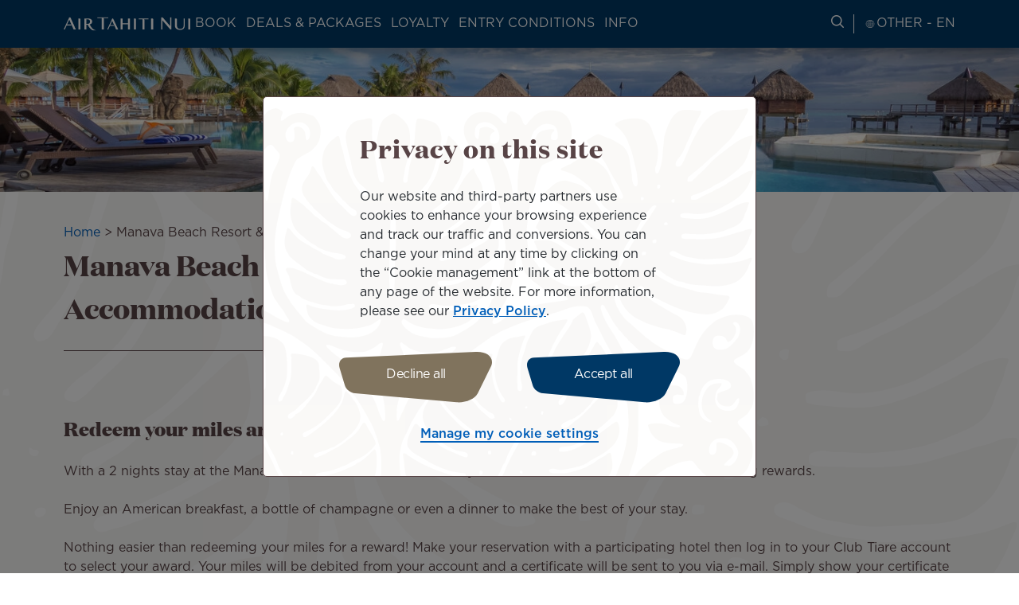

--- FILE ---
content_type: text/html; charset=UTF-8
request_url: https://www.airtahitinui.com/en/products/manava-beach-resort-spa-moorea-accommodation
body_size: 24107
content:
<!DOCTYPE html>
<html lang="en" dir="ltr" prefix="og: https://ogp.me/ns#">
  <head>

    <!-- Google Tag Manager -->
  <script>(function(w,d,s,l,i){w[l]=w[l]||[];w[l].push({'gtm.start':
  new Date().getTime(),event:'gtm.js'});var f=d.getElementsByTagName(s)[0],
  j=d.createElement(s),dl=l!='dataLayer'?'&l='+l:'';j.async=true;j.src=
  'https://www.googletagmanager.com/gtm.js?id='+i+dl;f.parentNode.insertBefore(j,f);
  })(window,document,'script','dataLayer','GTM-N8CXPVT');</script>
  <!-- End Google Tag Manager -->
  
    <meta charset="utf-8" />
<meta name="description" content="With a 2 nights stay at the Manava Beach Resort &amp; Spa, redeem your miles for extra services and other exciting rewards." />
<link rel="canonical" href="https://www.airtahitinui.com/en/products/manava-beach-resort-spa-moorea-accommodation" />
<meta property="og:site_name" content="Air Tahiti Nui" />
<meta property="og:title" content="Manava Beach Resort &amp; Spa Moorea - Accommodation | Air Tahiti Nui" />
<meta property="og:description" content="With a 2 nights stay at the Manava Beach Resort &amp; Spa, redeem your miles for extra services and other exciting rewards." />
<meta property="og:image" content="https://www.airtahitinui.com/sites/default/files/styles/og_share_1200_630/public/medias/images/2023-07/Manava%20Moorea%20-%20vue%20a%C3%A9rienne%20%20%282%29.jpg?h=2974b954&amp;itok=QBSDjZDC" />
<meta name="twitter:title" content="Manava Beach Resort &amp; Spa Moorea - Accommodation" />
<meta name="Generator" content="Drupal 10 (https://www.drupal.org); Commerce 3" />
<meta name="MobileOptimized" content="width" />
<meta name="HandheldFriendly" content="true" />
<meta name="viewport" content="width=device-width, initial-scale=1.0" />
<link rel="apple-touch-icon" href="/themes/custom/atn/apple-touch-icon.png" sizes="180x180" />
<link rel="icon" href="/themes/custom/atn/favicon-16x16.png" type="image/png" sizes="16x16" />
<link rel="mask-icon" href="/themes/custom/atn/safari-pinned-tab.svg" color="#003565" />
<meta name="msapplication-TileColor" content="#003565" />
<meta name="theme-color" content="#ffffff" />
<link rel="alternate" hreflang="en-au" href="https://au.airtahitinui.com/products/manava-beach-resort-spa-moorea-accommodation" data-domain-context-added data-domain="australia" data-langcode="en" data-alternate="AU" />
<link rel="alternate" hreflang="en-nz" href="https://nz.airtahitinui.com/products/manava-beach-resort-spa-moorea-accommodation" data-domain-context-added data-domain="new_zealand" data-langcode="en" data-alternate="NZ" />
<link rel="alternate" hreflang="en" href="https://www.airtahitinui.com/en/products/manava-beach-resort-spa-moorea-accommodation" data-domain-context-added data-domain="other" data-langcode="en" data-alternate="ES" />
<link rel="alternate" hreflang="x-default" href="https://www.airtahitinui.com/en/products/manava-beach-resort-spa-moorea-accommodation" data-domain-context-added data-domain="other" data-langcode="en" />
<link rel="alternate" hreflang="en-us" href="https://us.airtahitinui.com/products/manava-beach-resort-spa-moorea-accommodation" data-domain-context-added data-domain="united_states" data-langcode="en" data-alternate="US" />
<link rel="alternate" hreflang="fr" href="https://fr.airtahitinui.com/produits/manava-beach-resort-spa-moorea-hebergement" data-domain-context-added data-domain="france" data-langcode="fr" data-alternate="FR" />
<link rel="alternate" hreflang="fr-pf" href="https://pf.airtahitinui.com/produits/manava-beach-resort-spa-moorea-hebergement" data-domain-context-added data-domain="french_polynesia" data-langcode="fr" data-alternate="PF" />
<link rel="alternate" hreflang="de" href="https://de.airtahitinui.com/produkte/manava-beach-resort-spa-moorea-accommodation" data-domain-context-added data-domain="germany" data-langcode="de" data-alternate="DE" />
<link rel="alternate" hreflang="it" href="https://it.airtahitinui.com/prodotti/manava-beach-resort-spa-moorea-accommodation" data-domain-context-added data-domain="italy" data-langcode="it" data-alternate="IT" />
<link rel="alternate" hreflang="ja" href="https://jp.airtahitinui.com/products/manava-beach-resort-spa-moorea-accommodation" data-domain-context-added data-domain="japan" data-langcode="ja" data-alternate="JP" />
<link rel="alternate" hreflang="es" href="https://www.airtahitinui.com/es/productos/manava-beach-resort-spa-moorea-accommodation" data-domain-context-added data-domain="other" data-langcode="es" data-alternate="ES" />
<link rel="icon" href="/themes/custom/atn/favicon.ico" type="image/vnd.microsoft.icon" />

    <title>Manava Beach Resort &amp; Spa Moorea - Accommodation | Air Tahiti Nui</title>
    <link rel="stylesheet" media="all" href="/sites/default/files/css/css_0CpIHma9rn-fkc2htsNMjQxLY9ZXAoQCqzr63CrgwFA.css?delta=0&amp;language=en&amp;theme=atn&amp;include=eJwNx0EOwCAIBMAPUXnTKsSYUGlce_D37dwGe2oLkKfMNBf875EVcXGfGLNLy-Vq630QxQYiu_Bw-60V9A8yTxjh" />
<link rel="stylesheet" media="all" href="/sites/default/files/css/css_MNMMyPKU0SGJlwBynUvhkdLtTaJ9FbIAmN8m2LLCF1Q.css?delta=1&amp;language=en&amp;theme=atn&amp;include=eJwNx0EOwCAIBMAPUXnTKsSYUGlce_D37dwGe2oLkKfMNBf875EVcXGfGLNLy-Vq630QxQYiu_Bw-60V9A8yTxjh" />
<link rel="stylesheet" media="print" href="/sites/default/files/css/css_7YpN-RiKpGEfwfDKxJ5pmmlFUSxAiADrRWw0UHOgJLE.css?delta=2&amp;language=en&amp;theme=atn&amp;include=eJwNx0EOwCAIBMAPUXnTKsSYUGlce_D37dwGe2oLkKfMNBf875EVcXGfGLNLy-Vq630QxQYiu_Bw-60V9A8yTxjh" />
<link rel="stylesheet" media="all" href="/sites/default/files/css/css_GdpCwgLjEquhmZ-CMbpXshvjVITQMnACiYmIBpNlbNM.css?delta=3&amp;language=en&amp;theme=atn&amp;include=eJwNx0EOwCAIBMAPUXnTKsSYUGlce_D37dwGe2oLkKfMNBf875EVcXGfGLNLy-Vq630QxQYiu_Bw-60V9A8yTxjh" />

    
  </head>
  <body class="path-node page-node-type-shop-listing">

      <!-- Google Tag Manager (noscript) -->
    <noscript><iframe src="https://www.googletagmanager.com/ns.html?id=GTM-N8CXPVT"
    height="0" width="0" style="display:none;visibility:hidden"></iframe></noscript>
    <!-- End Google Tag Manager (noscript) -->
  
        <a href="#main-content" class="visually-hidden focusable skip-link">
      Skip to main content
    </a>
    
      <div class="dialog-off-canvas-main-canvas" data-off-canvas-main-canvas>
    <div class="layout-container">

    <header role="banner">
    <div class="top-header">
      
    </div>
    <div class="header">
        <div class="region region-header">
    <div id="block-atnlogoblock" class="block block-atn-common block-atn-common-logo-block">
  
    
      <a href="/en"><img src="/themes/custom/atn/logo.svg" alt="Air Tahiti NuiGo to Homepage" />
</a>
  </div>

    <button class="navburger">
      <div class="burger">
        <span></span>
        <span></span>
        <span></span>
      </div>
      <div class="burger-label">
        Menu
      </div>
    </button>
  </div>

      <div class="menus">
          <div class="region region-primary-menu">
    <nav role="navigation" aria-labelledby="block-atnmainmenublock-menu" id="block-atnmainmenublock" class="block block-menu navigation menu--">
              
  <div  class="visually-hidden block-label" id="block-atnmainmenublock-menu">ATN: Main menu block</div>
  

        

  <ul data-region="primary_menu" class="menu menu-level-0">
                  
        <li class="menu-item menu-item--expanded">
          <button type="button">Book</button>
                                
  
  <div class="menu_link_content menu-link-contentmain-menu-other view-mode-default menu-dropdown menu-dropdown-0 menu-type-default">
              
  <ul class="menu menu-level-1">
                  
        <li class="menu-item menu-item--expanded">
          <span>Column 1</span>
                                
  
  <div class="menu_link_content menu-link-contentmain-menu-other view-mode-default menu-dropdown menu-dropdown-1 menu-type-default">
              
    <ul class="menu menu-level-2">
                                    
                <li class="menu-item">
                    <a href="/en/book-flight">
                        Book a flight
                                                                            
  
  <div class="menu_link_content menu-link-contentmain-menu-other view-mode-default menu-dropdown menu-dropdown-2 menu-type-default">
              
      </div>



                                            </a>
                </li>
                                                
                <li class="menu-item">
                    <a href="/en/manage-my-booking">
                        Manage my booking
                                                                            
  
  <div class="menu_link_content menu-link-contentmain-menu-other view-mode-default menu-dropdown menu-dropdown-2 menu-type-default">
              
      </div>



                                            </a>
                </li>
                                                
                <li class="menu-item">
                    <a href="/en/la-carte-services">
                        A la carte services
                                                                            
  
  <div class="menu_link_content menu-link-contentmain-menu-other view-mode-default menu-dropdown menu-dropdown-2 menu-type-default">
              
      </div>



                                            </a>
                </li>
                        </ul>



      </div>



                  </li>
                      
        <li class="menu-item menu-item--expanded">
          <span>Column 2</span>
                                
  
  <div class="menu_link_content menu-link-contentmain-menu-other view-mode-default menu-dropdown menu-dropdown-1 menu-type-default">
              
    <ul class="menu menu-level-2">
                                    
                <li class="menu-item">
                    <a href="/en/traveling-group">
                        Traveling in a group
                                                                            
  
  <div class="menu_link_content menu-link-contentmain-menu-other view-mode-default menu-dropdown menu-dropdown-2 menu-type-default">
              
      </div>



                                            </a>
                </li>
                                                
                <li class="menu-item">
                    <a href="/en/our-destinations">
                        Our destinations
                                                                            
  
  <div class="menu_link_content menu-link-contentmain-menu-other view-mode-default menu-dropdown menu-dropdown-2 menu-type-default">
              
      </div>



                                            </a>
                </li>
                        </ul>



      </div>



                  </li>
                      
        <li class="menu-item menu-item--expanded">
          <span>Column 3</span>
                                
  
  <div class="menu_link_content menu-link-contentmain-menu-other view-mode-default menu-dropdown menu-dropdown-1 menu-type-default">
              
    <ul class="menu menu-level-2">
                                    
                <li class="menu-item">
                    <a href="/en/partner-services">
                        Partner services
                                                                            
  
  <div class="menu_link_content menu-link-contentmain-menu-other view-mode-default menu-dropdown menu-dropdown-2 menu-type-default">
              
            <div class="field field--name-field-description field--type-string-long field--label-hidden field__item">Book a TGV ticket, an accommodation, a car or even a helicopter.</div>
      
      </div>



                                            </a>
                </li>
                                                
                <li class="menu-item">
                    <a href="/en/payment-options">
                        Payment facilities
                                                                            
  
  <div class="menu_link_content menu-link-contentmain-menu-other view-mode-default menu-dropdown menu-dropdown-2 menu-type-default">
              
            <div class="field field--name-field-description field--type-string-long field--label-hidden field__item">Hold my fare for 72 hours, pay in several installments, pay with several cards or offset your emissions.</div>
      
      </div>



                                            </a>
                </li>
                        </ul>



      </div>



                  </li>
          </ul>



      </div>



                  </li>
                      
        <li class="menu-item menu-item--expanded">
          <button type="button">Deals &amp; packages</button>
                                
  
  <div class="menu_link_content menu-link-contentmain-menu-other view-mode-default menu-dropdown menu-dropdown-0 menu-type-default">
              
  <ul class="menu menu-level-1">
                  
        <li class="menu-item menu-item--expanded">
          <span>Column 1</span>
                                
  
  <div class="menu_link_content menu-link-contentmain-menu-other view-mode-default menu-dropdown menu-dropdown-1 menu-type-default">
              
    <ul class="menu menu-level-2">
                                    
                <li class="menu-item">
                    <a href="/en/flight-deals">
                        Flight Deals
                                                                            
  
  <div class="menu_link_content menu-link-contentmain-menu-other view-mode-default menu-dropdown menu-dropdown-2 menu-type-default">
              
      </div>



                                            </a>
                </li>
                                                
                <li class="menu-item">
                    <a href="/en/deals-packages">
                        Deals &amp; Packages
                                                                            
  
  <div class="menu_link_content menu-link-contentmain-menu-other view-mode-default menu-dropdown menu-dropdown-2 menu-type-default">
              
      </div>



                                            </a>
                </li>
                        </ul>



      </div>



                  </li>
                      
        <li class="menu-item menu-item--expanded">
          <span>Column 2</span>
                                
  
  <div class="menu_link_content menu-link-contentmain-menu-other view-mode-default menu-dropdown menu-dropdown-1 menu-type-default">
              
    <ul class="menu menu-level-2">
                                    
                <li class="menu-item">
                    <a href="/en/packages-island">
                        Packages by island
                                                                            
  
  <div class="menu_link_content menu-link-contentmain-menu-other view-mode-default menu-dropdown menu-dropdown-2 menu-type-default">
              
      </div>



                                            </a>
                </li>
                                                
                <li class="menu-item">
                    <a href="/en/packages-themes">
                        Packages by themes
                                                                            
  
  <div class="menu_link_content menu-link-contentmain-menu-other view-mode-default menu-dropdown menu-dropdown-2 menu-type-default">
              
      </div>



                                            </a>
                </li>
                        </ul>



      </div>



                  </li>
                      
        <li class="menu-item">
          <span>Column 3</span>
                                
  
  <div class="menu_link_content menu-link-contentmain-menu-other view-mode-default menu-dropdown menu-dropdown-1 menu-type-default">
              
      </div>



                  </li>
          </ul>



      </div>



                  </li>
                      
        <li class="menu-item menu-item--expanded">
          <button type="button">Loyalty</button>
                                
  
  <div class="menu_link_content menu-link-contentmain-menu-other view-mode-default menu-dropdown menu-dropdown-0 menu-type-default">
              
  <ul class="menu menu-level-1">
                  
        <li class="menu-item">
          <span>Column 1</span>
                                
  
  <div class="menu_link_content menu-link-contentmain-menu-other view-mode-club-tiare menu-dropdown menu-dropdown-1 menu-type-club_tiare">
              <div class="atn-user-login-club-tiare block block-atn-user block-atn-user-login-club-tiare-block" data-drupal-selector="atn-user-login-club-tiare" id="block-atnloginclubtiareblock">
  
    
      <form action="/en/products/manava-beach-resort-spa-moorea-accommodation" method="post" id="atn-user-login-club-tiare" accept-charset="UTF-8">
  <input data-drupal-selector="edit-redirect-url" type="hidden" name="redirect_url" value="" />
<div class="tiare-preform js-form-wrapper form-wrapper" data-drupal-selector="edit-pre-form" id="edit-pre-form"><div class="wrapper-logo-club-tiare-text js-form-wrapper form-wrapper" data-drupal-selector="edit-image-texte" id="edit-image-texte"><object type="image/svg+xml" item-prop="image" id="clubtiare-logo" data="/themes/custom/atn/assets/images/logo/club_tiare_logo.svg" data-drupal-selector="edit-image"><svg width="81" height="39" viewBox="0 0 81 39" fill="none" xmlns="http://www.w3.org/2000/svg">
<g clip-path="url(#clip0_6102_80816)">
<path d="M31.8154 0H30.8862V18.8793H31.8154V0Z" fill="white"/>
<path d="M42.0515 19.2183C45.094 19.2183 46.8695 17.1894 47.5177 15.4983V18.8804H48.4193V4.67792H47.5177V12.6815C47.5177 15.9222 45.1509 18.3735 42.1636 18.3735C38.866 18.3735 37.0905 16.148 37.0905 12.8504V4.67792H36.189V12.9902C36.189 16.681 38.3023 19.2183 42.0499 19.2183H42.0515Z" fill="white"/>
<path d="M54.5354 15.0196C55.4938 17.3587 57.6916 19.2187 60.8187 19.2187C64.6507 19.2187 67.8346 16.1193 67.8346 11.808V11.7512C67.8346 7.41225 64.6507 4.34045 60.8187 4.34045C57.7193 4.34045 55.5214 6.22807 54.5354 8.5949V0H53.6338V18.8793H54.5354V15.0196ZM54.4785 11.7512C54.4785 8.08805 57.2401 5.21438 60.7342 5.21438C64.2284 5.21438 66.8778 8.03276 66.8778 11.7804V11.8372C66.8778 15.6416 64.3128 18.3463 60.7342 18.3463C57.1556 18.3463 54.4785 15.4727 54.4785 11.808V11.7512Z" fill="white"/>
<path d="M31.6643 38.5844C34.4274 38.5844 35.9894 37.6982 36.6729 36.1055C37.3302 37.6045 38.1612 38.675 41.1331 38.675C42.5984 38.675 43.8731 38.1282 44.4307 37.5722L44.1865 37.1453C43.7318 37.3188 42.7934 37.4233 42.7934 35.9565C42.7934 33.6265 42.8241 29.7223 42.8241 28.3307C42.8241 24.4587 40.4389 22.9459 34.9327 22.9459C30.1607 22.9459 28.2869 24.8995 28.2869 26.1467C28.2869 27.9806 29.3651 28.2202 31.179 28.2202C31.2435 28.2202 33.0251 28.1818 33.0251 28.1818C33.0251 28.1818 33.0574 25.8533 33.0574 25.6675C33.0574 24.3973 33.7224 23.4896 34.7208 23.4896C36.0217 23.4896 36.355 24.7905 36.355 25.9701V29.048L34.0557 29.4719C30.3957 30.137 27.0981 30.7421 27.0981 34.2516C27.0981 36.8534 29.3068 38.5859 31.6659 38.5859L31.6643 38.5844ZM35.5056 29.9957L36.3534 29.7837V33.6526C36.3534 34.8322 36.1522 36.0809 34.7853 36.0809C33.5381 36.0809 33.1373 35.2331 33.1373 33.5605C33.1373 31.3104 33.4921 30.5348 35.5056 29.9957Z" fill="white"/>
<path d="M26.2756 14.7334C25.2942 16.9114 23.1916 18.438 20.5114 18.438C16.8207 18.438 14.1145 15.4507 14.1145 11.8721V11.8152C14.1145 8.23659 16.707 5.24927 20.4546 5.24927C23.0656 5.24927 25.1959 6.74523 26.2204 8.88628L27.1188 8.53456C25.9854 6.12012 23.5894 4.40298 20.5114 4.40298C16.1434 4.40298 13.1284 7.86951 13.1284 11.8429V11.8997C13.1284 15.8731 16.1434 19.2828 20.4838 19.2828C23.597 19.2828 26.0084 17.5211 27.1373 15.0698L26.2756 14.7319V14.7334Z" fill="white"/>
<path d="M23.7355 35.0746V23.2467H15.7412V23.9516C17.0882 24.3279 17.145 25.2802 17.145 26.6349V35.0746C17.145 36.6412 17.2111 37.4691 15.904 37.8561V38.3722H24.975V37.8561C23.9214 37.5152 23.734 36.8348 23.734 35.0746H23.7355Z" fill="white"/>
<path d="M11.6249 37.2061C9.97532 37.2061 10.1581 34.9145 10.1581 34.9145L10.1305 24.0234L13.084 24.0142V23.2478H10.1305V17.9536L9.55603 17.9751C8.10461 21.0607 5.30929 22.9099 0.998047 23.3968L1.01033 24.005H3.32338L3.23277 33.202C3.20205 36.9834 5.56271 38.6775 8.58688 38.6775C10.9015 38.6775 12.528 38.06 13.1085 37.587C13.1162 37.5808 12.8106 36.8943 12.809 36.8973C12.7906 36.9158 12.3575 37.2076 11.6249 37.2076V37.2061Z" fill="white"/>
<path d="M79.8114 33.7265C78.7378 35.1135 77.2065 35.5896 75.6583 35.5896C73.4374 35.5896 71.6558 33.917 71.6558 30.4182H80.7314C80.7314 26.5155 78.2509 22.9445 73.1087 22.9445C68.5103 22.9445 65.0054 25.9702 65.0054 30.8406C65.0054 35.7109 68.4197 38.6752 73.0166 38.6752C76.3326 38.6752 79.1525 36.9704 80.3013 34.0322L79.8114 33.7265ZM73.29 23.4283C75.0086 23.4283 74.7567 25.5356 74.7567 29.6595H71.6558C71.6558 25.5049 71.4039 23.4283 73.29 23.4283Z" fill="white"/>
<path d="M59.3356 23.0738C56.6432 23.0738 55.1365 24.7387 54.1858 26.3898L54.1797 23.2274L46.6646 23.2305L46.6983 23.9017C47.8748 24.3717 47.9148 25.264 47.9148 26.6187V35.0584C47.9148 36.6251 47.9808 37.4529 46.6738 37.84V38.356H51.6792L56.207 38.3376L56.1825 37.754C55.3976 37.5896 54.1781 36.9875 54.1781 35.4332V29.8118C54.1781 27.6032 55.0505 26.462 56.7246 26.462C58.7013 26.462 58.7996 28.4188 58.7996 29.0362C58.7996 29.1099 58.8042 30.5828 58.8042 30.5828C58.8042 30.5828 60.4077 30.5798 60.5106 30.5798C62.1494 30.5798 63.8051 29.3326 63.8051 27.1532C63.8051 24.6881 61.681 23.0738 59.3326 23.0738H59.3356Z" fill="white"/>
</g>
<defs>
<clipPath id="clip0_6102_80816">
<rect width="79.7342" height="38.6755" fill="white" transform="translate(0.996582)"/>
</clipPath>
</defs>
</svg>
</object>
<p class="login-text" data-drupal-selector="edit-text">Login / Sign Up</p>
</div>
<div class="pre-form-text js-form-wrapper form-wrapper" data-drupal-selector="edit-text" id="edit-text--2">
            <div data-drupal-selector="edit-text" class="clearfix text-formatted field field--name-field-club-tiare-sign-up-intro field--type-text-long field--label-hidden field__item"><p>Connect to your Club Tiare account or <a href="/en/my-club-tiare-account-login-creation">Join Now</a></p></div>
      </div>
</div>
<div class="group three-items tiare-form js-form-wrapper form-wrapper" data-drupal-selector="edit-container" id="edit-container"><div class="js-form-item form-item js-form-type-number form-type-number js-form-item-club-tiare-number form-item-club-tiare-number">
      <label for="edit-club-tiare-number" class="js-form-required form-required">Enter your Club Tiare number</label>
        <input min="100000000" max="999999999" class="username form-number required" data-drupal-selector="edit-club-tiare-number" type="number" id="edit-club-tiare-number" name="club_tiare_number" value="" step="1" placeholder="123456789" required="required" aria-required="true" />

        </div>
<div class="links js-form-wrapper form-wrapper" data-drupal-selector="edit-container-link" id="edit-container-link"><div class="js-form-item form-item js-form-type-password form-type-password js-form-item-password form-item-password">
      <label for="edit-password" class="js-form-required form-required">Enter your password</label>
        <input class="password form-text required" data-drupal-selector="edit-password" type="password" id="edit-password" name="password" size="60" maxlength="128" placeholder="Password" required="required" aria-required="true" />

        </div>
<div class="tiare-links-wrapper js-form-wrapper form-wrapper" data-drupal-selector="edit-link-wrapper" id="edit-link-wrapper"><a href="/en/club-tiare-forgot-account-number" class="tiare-link" data-drupal-selector="edit-first" id="edit-first">Forgot account</a><span class="separator" data-drupal-selector="edit-separator">|</span>
<a href="/en/club-tiare-forgot-password" class="tiare-link" data-drupal-selector="edit-forgot" id="edit-forgot">Forgot password</a></div>
</div>
<div class="submit-bt js-form-wrapper form-wrapper" data-drupal-selector="edit-container-submit" id="edit-container-submit"><input class="tiare-submit submit  button js-form-submit form-submit" data-drupal-selector="edit-submit" type="submit" id="edit-submit" name="op" value="Sign in" />
</div>
</div>
<input autocomplete="off" data-drupal-selector="form-ss61tdudmw-5v09-uqouv4bcb-4kyhfeen6nqq1irge" type="hidden" name="form_build_id" value="form-Ss61tDUDmw-5v09-uQoUv4BCB_4KyHfeen6NQQ1IrGE" />
<input data-drupal-selector="edit-atn-user-login-club-tiare" type="hidden" name="form_id" value="atn_user_login_club_tiare" />
<input data-drupal-selector="edit-form-build-unique-id" type="hidden" name="form_build_unique_id" value="atn-user-login-club-tiare" />

</form>

  </div>

      </div>



                  </li>
                      
        <li class="menu-item menu-item--expanded">
          <span>Column 2</span>
                                
  
  <div class="menu_link_content menu-link-contentmain-menu-other view-mode-default menu-dropdown menu-dropdown-1 menu-type-default">
              
    <ul class="menu menu-level-2">
                                    
                <li class="menu-item">
                    <a href="/en/our-loyalty-program-its-advantages">
                        Our program &amp; its advantages
                                                                            
  
  <div class="menu_link_content menu-link-contentmain-menu-other view-mode-default menu-dropdown menu-dropdown-2 menu-type-default">
              
            <div class="field field--name-field-description field--type-string-long field--label-hidden field__item">Join our Club Tiare frequent flyer program to start collecting miles and enjoy exclusive benefits.</div>
      
      </div>



                                            </a>
                </li>
                                                
                <li class="menu-item">
                    <a href="/en/earn-miles">
                        Earn Miles
                                                                            
  
  <div class="menu_link_content menu-link-contentmain-menu-other view-mode-default menu-dropdown menu-dropdown-2 menu-type-default">
              
      </div>



                                            </a>
                </li>
                                                
                <li class="menu-item">
                    <a href="/en/buy-or-transfer-miles">
                        Buy or transfer miles
                                                                            
  
  <div class="menu_link_content menu-link-contentmain-menu-other view-mode-default menu-dropdown menu-dropdown-2 menu-type-default">
              
      </div>



                                            </a>
                </li>
                                                
                <li class="menu-item">
                    <a href="/en/redeem-miles">
                        Redeem Miles
                                                                            
  
  <div class="menu_link_content menu-link-contentmain-menu-other view-mode-default menu-dropdown menu-dropdown-2 menu-type-default">
              
      </div>



                                            </a>
                </li>
                        </ul>



      </div>



                  </li>
                      
        <li class="menu-item menu-item--expanded">
          <span>Column 3</span>
                                
  
  <div class="menu_link_content menu-link-contentmain-menu-other view-mode-default menu-dropdown menu-dropdown-1 menu-type-default">
              
    <ul class="menu menu-level-2">
                                    
                <li class="menu-item">
                    <a href="/en/products/club-tiare-online-shop">
                        Online shop
                                                                            
  
  <div class="menu_link_content menu-link-contentmain-menu-other view-mode-default menu-dropdown menu-dropdown-2 menu-type-default">
              
      </div>



                                            </a>
                </li>
                                                
                <li class="menu-item">
                    <a href="/en/earn-or-redeem-miles-our-club-tiare-partners">
                        Non-air Partners
                                                                            
  
  <div class="menu_link_content menu-link-contentmain-menu-other view-mode-default menu-dropdown menu-dropdown-2 menu-type-default">
              
            <div class="field field--name-field-description field--type-string-long field--label-hidden field__item">Earn &amp; Burn your Miles  </div>
      
      </div>



                                            </a>
                </li>
                                                
                <li class="menu-item">
                    <a href="/en/news/club_tiare">
                        Club Tiare news
                                                                            
  
  <div class="menu_link_content menu-link-contentmain-menu-other view-mode-default menu-dropdown menu-dropdown-2 menu-type-default">
              
      </div>



                                            </a>
                </li>
                        </ul>



      </div>



                  </li>
          </ul>



      </div>



                  </li>
                      
        <li class="menu-item menu-item--expanded">
          <button type="button">Entry conditions</button>
                                
  
  <div class="menu_link_content menu-link-contentmain-menu-other view-mode-default menu-dropdown menu-dropdown-0 menu-type-default">
              
  <ul class="menu menu-level-1">
                  
        <li class="menu-item menu-item--expanded">
          <span>Column 1</span>
                                
  
  <div class="menu_link_content menu-link-contentmain-menu-other view-mode-default menu-dropdown menu-dropdown-1 menu-type-default">
              
    <ul class="menu menu-level-2">
                                    
                <li class="menu-item">
                    <a href="/en/documents-and-entry-requirements">
                        Documents and entry requirements
                                                                            
  
  <div class="menu_link_content menu-link-contentmain-menu-other view-mode-default menu-dropdown menu-dropdown-2 menu-type-default">
              
      </div>



                                            </a>
                </li>
                                                
                <li class="menu-item">
                    <a href="/en/sanitary-measures">
                        Sanitary measures on board and at the airport
                                                                            
  
  <div class="menu_link_content menu-link-contentmain-menu-other view-mode-default menu-dropdown menu-dropdown-2 menu-type-default">
              
      </div>



                                            </a>
                </li>
                        </ul>



      </div>



                  </li>
                      
        <li class="menu-item">
          <span>Column 2</span>
                                
  
  <div class="menu_link_content menu-link-contentmain-menu-other view-mode-default menu-dropdown menu-dropdown-1 menu-type-default">
              
      </div>



                  </li>
          </ul>



      </div>



                  </li>
                      
        <li class="menu-item menu-item--expanded">
          <button type="button">Info</button>
                                
  
  <div class="menu_link_content menu-link-contentmain-menu-other view-mode-default menu-dropdown menu-dropdown-0 menu-type-default">
              
  <ul class="menu menu-level-1">
                  
        <li class="menu-item menu-item--expanded">
          <span>Column 1</span>
                                
  
  <div class="menu_link_content menu-link-contentmain-menu-other view-mode-default menu-dropdown menu-dropdown-1 menu-type-default">
              
    <ul class="menu menu-level-2">
                                    
                <li class="menu-item">
                    <a href="/en/online-checkin">
                        Online check-in
                                                                            
  
  <div class="menu_link_content menu-link-contentmain-menu-other view-mode-default menu-dropdown menu-dropdown-2 menu-type-default">
              
      </div>



                                            </a>
                </li>
                                                
                <li class="menu-item">
                    <a href="/en/departures-arrivals">
                        Arrivals &amp; Departures
                                                                            
  
  <div class="menu_link_content menu-link-contentmain-menu-other view-mode-default menu-dropdown menu-dropdown-2 menu-type-default">
              
      </div>



                                            </a>
                </li>
                                                
                <li class="menu-item">
                    <a href="/en/airports-and-lounges">
                        Airports and Lounges
                                                                            
  
  <div class="menu_link_content menu-link-contentmain-menu-other view-mode-default menu-dropdown menu-dropdown-2 menu-type-default">
              
      </div>



                                            </a>
                </li>
                                                
                <li class="menu-item">
                    <a href="/en/air-tahiti-nui-app">
                        Air Tahiti Nui app
                                                                            
  
  <div class="menu_link_content menu-link-contentmain-menu-other view-mode-default menu-dropdown menu-dropdown-2 menu-type-default">
              
      </div>



                                            </a>
                </li>
                        </ul>



      </div>



                  </li>
                      
        <li class="menu-item menu-item--expanded">
          <span>Column 2</span>
                                
  
  <div class="menu_link_content menu-link-contentmain-menu-other view-mode-default menu-dropdown menu-dropdown-1 menu-type-default">
              
    <ul class="menu menu-level-2">
                                    
                <li class="menu-item">
                    <a href="/en/onboard-experience">
                        Onboard experience
                                                                            
  
  <div class="menu_link_content menu-link-contentmain-menu-other view-mode-default menu-dropdown menu-dropdown-2 menu-type-default">
              
            <div class="field field--name-field-description field--type-string-long field--label-hidden field__item">Discover our travel classes, entertainment, wifi and onboard menus.</div>
      
      </div>



                                            </a>
                </li>
                                                
                <li class="menu-item">
                    <a href="/en/passenger-services-and-assistance">
                        Passenger services and assistance
                                                                            
  
  <div class="menu_link_content menu-link-contentmain-menu-other view-mode-default menu-dropdown menu-dropdown-2 menu-type-default">
              
            <div class="field field--name-field-description field--type-string-long field--label-hidden field__item">Traveling with your family, an unaccompanied minor, a pet or requiring special assistance.</div>
      
      </div>



                                            </a>
                </li>
                                                
                <li class="menu-item">
                    <a href="/en/baggage-policies">
                        Baggage Policies
                                                                            
  
  <div class="menu_link_content menu-link-contentmain-menu-other view-mode-default menu-dropdown menu-dropdown-2 menu-type-default">
              
            <div class="field field--name-field-description field--type-string-long field--label-hidden field__item">Dimensions to respect, regulated or prohibited items, sports equipment...</div>
      
      </div>



                                            </a>
                </li>
                        </ul>



      </div>



                  </li>
                      
        <li class="menu-item menu-item--expanded">
          <span>Column 3</span>
                                
  
  <div class="menu_link_content menu-link-contentmain-menu-other view-mode-default menu-dropdown menu-dropdown-1 menu-type-default">
              
    <ul class="menu menu-level-2">
                                    
                <li class="menu-item">
                    <a href="/en/our-cargo-and-tracking-service">
                        Our cargo and tracking service
                                                                            
  
  <div class="menu_link_content menu-link-contentmain-menu-other view-mode-default menu-dropdown menu-dropdown-2 menu-type-default">
              
            <div class="field field--name-field-description field--type-string-long field--label-hidden field__item">Ship your parcels, bulky items or have your pets travel in the hold.</div>
      
      </div>



                                            </a>
                </li>
                                                
                <li class="menu-item">
                    <a href="/en/travel-guides">
                        Reva Tahiti your travel guide
                                                                            
  
  <div class="menu_link_content menu-link-contentmain-menu-other view-mode-default menu-dropdown menu-dropdown-2 menu-type-default">
              
            <div class="field field--name-field-description field--type-string-long field--label-hidden field__item">Plan your trip with our must-dos and useful tips.</div>
      
      </div>



                                            </a>
                </li>
                        </ul>



      </div>



                  </li>
          </ul>



      </div>



                  </li>
          </ul>


  </nav>

  </div>

          <div class="region region-secondary-menu">
    <div id="block-atnhelpblock" class="block block-atn-common block-atn-common-help">
  
    
      <a href="/en/faq" title="Search for travel information" class="help-link"><span class="sr-only">Search for travel information</span>
<span class="icon-search" aria-hidden="true"></span>
</a>
  </div>
<div class="current-language block block-atn-common block-atn-common-language-selector-block" id="block-atnlanguageselector">
  
    
      <button type="button"><div class="active-domain-flag"><?xml version="1.0" encoding="UTF-8"?>
<svg width="363px" height="363px" viewBox="0 0 363 363" version="1.1" xmlns="http://www.w3.org/2000/svg" xmlns:xlink="http://www.w3.org/1999/xlink">
    <title>flag_international</title>
    <g id="Page-1" stroke="none" stroke-width="1" fill="none" fill-rule="evenodd">
        <g id="flag_international" fill="#FFFFFF" fill-rule="nonzero">
            <path d="M187.227168,0.139705 L187.227168,0.139705 C186.156234,0.093137 185.0853,0 183.967804,0 C183.68843,0 183.362494,0.046568 183.08312,0.046568 C182.570934,0.046568 182.058748,0 181.5,0 C81.437532,0 0,81.401411 0,181.523284 C0,281.645157 81.437532,363 181.5,363 C281.562468,363 363,281.598589 363,181.476716 C363,83.310712 284.635582,3.166645 187.227168,0.139705 Z M174.655336,14.715587 L174.655336,95.278768 C153.096973,94.580244 132.376732,91.506735 113.332735,86.384221 C127.208312,47.220269 149.278861,20.070943 174.655336,14.715587 Z M174.701898,108.969852 L174.701898,174.677742 L174.701898,174.677742 L98.339661,174.677742 C98.898409,147.435279 102.809646,121.822707 109.235249,99.423348 C129.582991,104.964978 151.700103,108.271328 174.701898,108.969852 Z M138.755772,19.232713 C122.971139,33.622322 109.700872,55.462861 100.248717,82.379346 C86.047204,77.582809 73.009749,71.528929 61.601975,64.31084 C82.461904,42.935985 109.002437,27.102758 138.755772,19.232713 Z M52.289507,74.602437 C65.140713,82.938165 79.900975,89.923412 96.058107,95.371905 C89.213443,118.98204 85.162519,145.851956 84.650334,174.631174 L13.92214,174.631174 C15.458697,136.724567 29.567086,102.031174 52.289507,74.602437 Z M49.35608,284.672097 C28.403027,257.895318 15.412134,224.598974 13.92214,188.368826 L84.603771,188.368826 C85.115957,215.05247 88.654695,240.106222 94.661237,262.459012 C77.759107,268.280051 62.393535,275.77755 49.35608,284.672097 Z M58.249487,295.149968 C69.936634,287.326491 83.532837,280.713791 98.525911,275.49814 C108.117753,304.836177 122.133017,328.539448 139.035146,343.813855 C107.559005,335.617832 79.668163,318.387556 58.249487,295.149968 Z M174.655336,348.144708 C148.207927,342.509942 125.345818,313.31161 111.656491,271.446697 C131.166111,265.998204 152.491662,262.738422 174.655336,261.993329 L174.655336,348.144708 Z M174.701898,248.302245 L174.701898,248.302245 C151.234479,249.047338 128.55862,252.493393 107.838379,258.314432 C102.250898,237.172418 98.851847,213.469147 98.339661,188.322258 L174.701898,188.322258 L174.701898,248.302245 Z M312.433299,76.698012 L312.433299,76.698012 C334.177912,103.80077 347.68099,137.702502 349.170985,174.677742 L283.331837,174.677742 C282.773089,145.898525 278.722165,119.028608 271.877501,95.371905 C286.730888,90.389096 300.373653,84.102373 312.433299,76.698012 Z M303.260518,66.220141 C292.597742,72.553432 280.677783,77.955356 267.686891,82.332777 C258.653797,56.720205 246.221652,35.671328 231.368266,21.281719 C259.165983,29.943425 283.750898,45.636947 303.260518,66.220141 Z M188.391226,13.923926 C215.816444,16.624888 239.889174,44.705581 254.602873,86.337652 C234.115444,91.879282 211.672396,94.999359 188.391226,95.325337 L188.391226,13.923926 Z M188.391226,109.062989 C213.022704,108.690443 236.909184,105.384092 258.746921,99.423348 C265.219087,121.822707 269.083761,147.435279 269.642509,174.677742 L188.391226,174.677742 L188.391226,109.062989 Z M188.391226,188.368826 L269.689071,188.368826 C269.176886,213.515715 265.777835,237.265555 260.190354,258.361001 C237.933556,252.120847 213.488327,248.581655 188.437789,248.209108 L188.391226,188.368826 Z M188.391226,348.889801 L188.391226,261.900192 C212.184582,262.272739 235.326065,265.579089 256.279117,271.446697 C241.751668,315.872867 216.887378,346.095702 188.391226,348.889801 Z M231.135454,341.811418 C247.013212,326.537011 260.236916,303.625401 269.409697,275.591276 C283.145587,280.341244 295.670857,286.25542 306.613007,293.14753 C286.544638,315.640026 260.562853,332.684028 231.135454,341.811418 Z M315.413289,282.483387 C303.074269,274.520205 288.826193,267.814368 273.274371,262.459012 C279.280913,240.106222 282.819651,215.05247 283.331837,188.322258 L349.124423,188.322258 C347.727553,223.621039 335.388533,256.079153 315.413289,282.483387 Z" id="Shape"></path>
        </g>
    </g>
</svg></div>
<div class="active-language">Other - EN</div>
</button><div class="dropdown-languages"><div class="dropdown-languages-container"><div class="wrapper-left"><div class="title">Select your location</div>
<div class="description"><p>For a personalized experience, choose your country or region. You'll have access to offers, packages and services dedicated to you.</p></div>
</div>
<div class="wrapper-right"><div class="item-list"><ul class="domains-languages"><li><a href="https://au.airtahitinui.com/products/manava-beach-resort-spa-moorea-accommodation" class="language-link">Australia (AUD)</a><div class="domain-flag"><?xml version="1.0" encoding="UTF-8"?>
<svg xmlns="http://www.w3.org/2000/svg" xmlns:xlink="http://www.w3.org/1999/xlink" width="1280" height="640" viewBox="0 0 10080 5040" preserveAspectRatio="xMidYMid meet">
<defs>
<clipPath id="c1"><path d="M0,0H6V3H0z"/></clipPath>
<clipPath id="c2"><path d="M0,0V1.5H6V3H6zM6,0H3V3H0V3z"/></clipPath>
<path id="Star7" d="M0,-360 69.421398,-144.155019 281.459334,-224.456329 155.988466,-35.603349 350.974048,80.107536 125.093037,99.758368 156.198146,324.348792 0,160 -156.198146,324.348792 -125.093037,99.758368 -350.974048,80.107536 -155.988466,-35.603349 -281.459334,-224.456329 -69.421398,-144.155019z"/>
<path id="Star5" d="M0,-210 54.859957,-75.508253 199.721868,-64.893569 88.765275,28.841586 123.434903,169.893569 0,93.333333 -123.434903,169.893569 -88.765275,28.841586 -199.721868,-64.893569 -54.859957,-75.508253z"/>
</defs>
<g transform="scale(840)">
<rect width="12" height="6" fill="#00008b"/>
<path d="M0,0 6,3M6,0 0,3" stroke="#fff" stroke-width="0.6" clip-path="url(#c1)"/>
<path d="M0,0 6,3M6,0 0,3" stroke="#f00" stroke-width="0.4" clip-path="url(#c2)"/>
<path d="M3,0V3M0,1.5H6" stroke="#fff"/>
<path d="M3,0V3M0,1.5H6" stroke="#f00" stroke-width="0.6"/>
</g>
<g fill="#fff">
<use id="Comwlth" xlink:href="#Star7" transform="translate(2520, 3780) scale(2.1)"/>
<use id="αCrucis" xlink:href="#Star7" x="7560" y="4200"/>
<use id="βCrucis" xlink:href="#Star7" x="6300" y="2205"/>
<use id="γCrucis" xlink:href="#Star7" x="7560" y="840"/>
<use id="δCrucis" xlink:href="#Star7" x="8680" y="1869"/>
<use id="εCrucis" xlink:href="#Star5" x="8064" y="2730"/>
</g>
</svg>
</div>
</li><li><a href="https://fr.airtahitinui.com/produits/manava-beach-resort-spa-moorea-hebergement" class="language-link">France (EUR)</a><div class="domain-flag"><?xml version="1.0" encoding="UTF-8"?>
<svg xmlns="http://www.w3.org/2000/svg" width="900" height="600"  viewBox="0 0 900 600" preserveAspectRatio="xMidYMin meet">
    <rect width="900" height="600" fill="#ED2939"/><rect width="600" height="600" fill="#fff"/><rect width="300" height="600" fill="#002395"/>
</svg>
</div>
</li><li><a href="https://pf.airtahitinui.com/produits/manava-beach-resort-spa-moorea-hebergement" class="language-link">French Polynesia (XPF)</a><div class="domain-flag"><svg height="400" width="600" xmlns="http://www.w3.org/2000/svg" xmlns:xlink="http://www.w3.org/1999/xlink"  viewBox="0 0 600 400" preserveAspectRatio="xMidYMin meet">
    <clipPath id="a"><ellipse cx="300" cy="201" rx="85.849" ry="88.189"/></clipPath><path d="m0 0h600v400h-600z" fill="#ce1126"/><path d="m0 100h600v200h-600z" fill="#fff"/><g clip-path="url(#a)" stroke-width=".998245" transform="matrix(1.0017589 0 0 1.0017576 -.527671 -.947282)"><g fill="#ff9c10" stroke-width=".998245"><path d="m262.715 190.60053v-5.7622l14.575 6.18164z"/><path d="m262.715 181.9571v-9.6023s-1.7009.23946-1.4578-1.681c.0802-4.0011 10.667 7.3028 16.093 10.984l-.12067 7.6824z"/><path d="m244.976 214.61025v-18.966l-34.98-1.67 4.3737 20.40037z"/><path d="m245.461 191.3209-.2423-13.444-31.822-12.484-.48685 22.80705z"/><path d="m244.491 173.323 3.5727-3.6863s-2.301-1.5668-2.1871-3.0084c.0433-1.4582 2.3147-1.6794 2.358-3.2621.0417-1.4582-2.573-1.6334-2.6011-3.0924-.17088-1.5811 2.0154-3.2764 2.0154-3.2764l-22.591-19.446-5.588 23.7683z"/><path d="m351.373 214.61-.2423-18.485 35.464-2.6412-2.91475 21.1266z"/><path d="m384.47 187.91c-.40794-3.001-.83573-5.9945-1.5312-8.9375-.93116-3.9401-2.1206-7.8167-3.5625-11.594-.10645-.27883-.26579-.53476-.375-.8125l-27.625 11.562.25 13.688z"/><path d="m365.59 143.47c-5.5104 4.1667-11.021 8.3333-16.531 12.5.0273 1.1959 1.2194 2.1156 1.5482 3.2604.76317 1.6063-.75368 3.0262-1.6924 4.1613-.76068 1.047.87892 1.5806 1.4239 2.1993 1.1999 1.2319.15476 3.1621-1.1234 3.8787 1.5397.9212 2.3175 2.6452 2.6562 4.3438 8.25-4.2917 16.5-8.5833 24.75-12.875-2.9604-6.2356-6.6518-12.1325-11.0315-17.4685z"/><path d="m333.405 190.84056.2423-5.5235-14.08765 6.12292z"/><path d="m319.4906 182.1989s13.115-11.703 15.909-13.864c0 2.401-1.5172 4.2604-1.5172 4.2604v9.1234l-14.3322 6.72145z"/><path d="m234.54 135.87 14.718 16.14c.40598-1.5066 3.7436-1.7357 7.1437-1.4954 3.4018.23946 6.1128-.22519 6.1128 2.1758 0 2.4002-1.7258 2.0592-1.7258 3.7402s2.5858 1.5399 2.5858 3.6982c0 2.1607-1.875 1.7198-1.8846 3.3929-.006 1.3829 1.956 1.4566 1.956 1.4566l13.785 13.205.0602-14.105-28.42-44.052z"/><path d="m257.28 119.19 19.25 38.906s.21583-35.913 3.4604-37.837l-5.4068-9.8338z"/><path d="m319.41 115.06c-2.3958 8.2812-4.7917 16.562-7.1875 24.844 2.2408.26667 4.5038.33859 6.7557.21383 2.0248.17376.4475 2.0722.55535 3.1952-.01 5.0928-.0199 10.186-.0298 15.278 6.7708-11.958 13.542-23.917 20.312-35.875-4.6702-2.4376-9.627-4.2482-14.616-5.9053-1.9021-.67149-3.83505-1.25313-5.78975-1.75073z"/><path d="m344.69 125.44-25.125 38.625-.0312 14.875c5.5944-5.3224 11.217-10.617 16.794-15.957 1.0585-1.4987-3.3598-2.2326-1.1513-4.0588 2.0005-.63097 2.3398-3.8629.233-4.4839-1.7358-2.5486 1.5703-3.8992 3.6531-3.6202 2.9008.13241 5.8889-.63149 8.725.17415 1.5616 1.4931 3-2.2551 4.532-3.0989 3.0298-3.0477 6.0632-6.0921 9.0586-9.1737-4.937-5.1457-10.5732-9.61465-16.6882-13.28165z"/></g><g fill="#083d9c" stroke="#083d9c" stroke-width="1.928609"><path d="m279.88 275.41c-6.1779.34881-12.334 4.5177-15.219 6.75 5.1802 2.2672 10.71 4.037 16.594 5.25 9.3748 1.574 18.75 1.5625 28.125 1.5625 1.5304-.1927 3.0449-.41052 4.5312-.65625l19.75-6.6562s-9.5008-6.2714-17.031-6c-7.5312.27137-12.615 7.6383-18.688 7.0938-6.0727-.54364-8.5049-7.3438-17.25-7.3438-.27329 0-.53872-.0154-.8122-.00005z" stroke-width="2.05339"/><g stroke-width="1.928609"><path d="m356.24 270.7905s-9.7159-10.323-21.134-10.563c-11.417-.24185-8.2581 4.8012-17.003 5.5203-8.7444.72076-10.932-5.2809-18.948-5.0414-8.015.23947-12.632 5.0414-18.703 5.2824-6.0726.23947-13.846-6.0032-18.462-5.7614-4.6157.23946-21.134 7.2013-21.134 7.2013l3.154 2.8813z"/><path d="m229.68 257.1 138.46.4813c2.1855-3.1209-6.802-10.563-15.06-11.284-6.8036.23946-11.66 6.9619-17.247 7.2029-5.5873.23947-11.902-6.9634-18.219-6.7216-6.315.23946-12.874 6.7216-19.19 6.7216-6.315 0-10.931-6.9634-18.946-6.9634-8.0158 0-11.66 7.6826-17.733 7.2029-6.0743-.4805-11.418-7.6818-17.247-7.6818-5.8296 0-15.546 8.6421-17.489 8.1616-1.9432-.47972 2.671 2.8805 2.671 2.8805z"/><path d="m283.21 243.86 30.908-.0182s-6.9199-10.55-15.449-9.8227c-9.5017.24581-15.459 9.8408-15.459 9.8409z"/><path d="m381.77 243.12h-42.294s5.4741-3.1971 6.9664-6.1475c2.7359 1.4756 1.9897 2.9505 7.4639 3.1963 5.4725.24582 10.697-6.1459 15.923-5.9001 5.2238.2458 11.9407 8.8513 11.9407 8.8513z"/><path d="m215.1 243.12h42.294s-5.4741-3.1971-6.9664-6.1475c-2.7359 1.4756-1.9897 2.9505-7.4638 3.1963-5.4717.24582-10.697-6.1459-15.923-5.9001-5.2238.2458-11.9408 8.8513-11.9408 8.8513z"/><path d="m248.381 230.21947s-1.9432-4.0804-2.1855-9.1218c-7.7752-2.6396-14.09 5.7614-19.677 6.0016-5.5856.23946-11.415-6.0016-11.415-6.0016l3.1568 8.88231z"/><path d="m379.07 229.98-30.122.23947s1.944-4.0804 2.1863-9.1218c7.7744-2.6396 14.089 5.7614 19.677 6.0016 5.5865.23946 11.416-6.0016 11.416-6.0016z"/><path d="m290.89 230.22 15.302.008s.24389-5.04858-7.7728-5.04858c-8.0158 0-7.5292 5.04058-7.5292 5.04058z"/></g></g><g stroke="#630810"><g fill="#ce1126" stroke-linejoin="round" stroke-width="1.928509"><path d="m282.87 181 31.823 8.4034v-44.895c-14.576.72077-26.72-27.368-.97161-29.288-25.263-3.6015-28.179 2.8807-31.093 9.8426l.2423 55.937z"/><path d="m289.94 221.58c-6.9215 11.33-25.425 7.9697-29.752.0603-1.2965-.36317-.52953-48.8-.52953-48.8s-2.0675-.93089-2.163-2.42c-.0947-1.5042 2.8113-1.6406 2.8113-3.5658 0-1.9236-2.9677-1.1696-3.0271-3.1059.0128-1.8515 3.1683-1.5962 3.0271-3.3073-.16688-1.9284-3.5342-1.6429-3.677-3.4207-.1091-1.4122 2.4085-2.6436 3.1082-3.2787l-2.3508-.0341-5.3.10704c-3.7652.004.065.81116.01 2.9584-.0345 1.4027-1.9095 2.336-2.0772 3.5555-.0594 1.252 2.6829 2.1314 2.7174 3.634.0313 1.3408-2.6941 1.432-2.5963 2.6777.16929 2.1084 2.4141 2.5722 2.3804 3.8488-.0345 1.275-3.0207 1.7611-3.0287 2.7784.10429 1.968.43244 49.807.43244 49.807 4.7585 24.37 32.22779 30.56986 40.01479-1.49464z"/><path d="m308.05 221.58c6.9215 11.33 25.424 7.9697 29.751.0603 1.2965-.36317.53034-48.8.53034-48.8s2.0675-.93089 2.1622-2.42c.0947-1.5042-2.6292-1.6406-2.6292-3.5658 0-1.9236 2.7864-1.1696 2.845-3.1059-.012-1.8515-2.9252-1.7159-2.784-3.4278.16608-1.9276 2.4534-1.7024 2.5834-3.4801.10911-1.5311-1.4361-2.4636-2.1357-3.0987l2.2296-.0341 5.2992.10704c3.766.004-.065.81116-.009 2.9584.0337 1.4027 1.9087 2.336 2.0772 3.5555.0586 1.252-2.6837 2.1314-2.7182 3.634-.0305 1.3408 2.695 1.432 2.5963 2.6777-.16928 2.1084-2.4141 2.5722-2.3796 3.8488.0337 1.275 3.0207 1.7611 3.0279 2.7784-.10349 1.968-.43164 49.807-.43164 49.807-4.7593 24.37-32.2278 30.56976-40.0148-1.49474z"/></g><g fill="#630810" stroke-linecap="round" stroke-width="2.7867"><path d="m281.66 223.73c2.6725-1.4415 5.1011-2.8807 6.802-6.2427l-10.446.23947s-4.8564 2.8823-7.2866 6.0032z" stroke-width="2.7867"/><path d="m315.42 223.73c-2.6725-1.4415-5.1003-2.8807-6.8012-6.2427l10.445.23947s4.8572 2.8823 7.2866 6.0032z" stroke-width="2.7867"/><path d="m262.71 213.65 71.903.23946" stroke-width="2.7867"/><g id="b" stroke-width="2.7867"><path d="m266.11 196.61 8.5023 11.284" stroke-width="2.7867"/><path d="m266.11 207.89 9.2315-11.043" stroke-width="2.7867"/><path d="m270.97 195.88-.24252 6.9617" stroke-width="2.7867"/></g><g stroke-width="2.7867"><use height="100%" width="100%" x="13.603532" xlink:href="#b"/><use height="100%" width="100%" x="27.449532" xlink:href="#b"/><use height="100%" width="100%" x="41.781532" xlink:href="#b"/><use height="100%" width="100%" x="55.627533" xlink:href="#b"/></g></g></g></g>
</svg>
</div>
</li><li><a href="https://de.airtahitinui.com/produkte/manava-beach-resort-spa-moorea-accommodation" class="language-link">Germany (EUR)</a><div class="domain-flag"><?xml version="1.0" encoding="UTF-8" standalone="no"?>
<!DOCTYPE svg PUBLIC "-//W3C//DTD SVG 1.1//EN"
	"http://www.w3.org/Graphics/SVG/1.1/DTD/svg11.dtd">
<svg xmlns="http://www.w3.org/2000/svg" width="1000" height="600" viewBox="0 0 5 3" preserveAspectRatio="xMidYMin meet">
	<desc>Flag of Germany</desc>
	<rect id="black_stripe" width="5" height="3" y="0" x="0" fill="#000"/>
	<rect id="red_stripe" width="5" height="2" y="1" x="0" fill="#D00"/>
	<rect id="gold_stripe" width="5" height="1" y="2" x="0" fill="#FFCE00"/>
</svg>
</div>
</li><li><a href="https://it.airtahitinui.com/prodotti/manava-beach-resort-spa-moorea-accommodation" class="language-link">Italy (EUR)</a><div class="domain-flag"><?xml version="1.0" encoding="UTF-8"?>
<svg xmlns="http://www.w3.org/2000/svg" width="1500" height="1000" viewBox="0 0 3 2" preserveAspectRatio="xMidYMin meet">
<rect width="3" height="2" fill="#009246"/>
<rect width="2" height="2" x="1" fill="#fff"/>
<rect width="1" height="2" x="2" fill="#ce2b37"/>
</svg>
</div>
</li><li><a href="https://jp.airtahitinui.com/products/manava-beach-resort-spa-moorea-accommodation" class="language-link">Japan (JPY)</a><div class="domain-flag"><?xml version="1.0" encoding="UTF-8"?>
<svg xmlns="http://www.w3.org/2000/svg" width="900" height="600" viewBox="0 0 900 600" preserveAspectRatio="xMidYMin meet">
<rect fill="#fff" height="600" width="900"/>
<circle fill="#bc002d" cx="450" cy="300" r="180"/>
</svg>
</div>
</li><li><a href="https://nz.airtahitinui.com/products/manava-beach-resort-spa-moorea-accommodation" class="language-link">New Zealand (NZD)</a><div class="domain-flag"><?xml version="1.0"?>
<svg version="1.1" xmlns="http://www.w3.org/2000/svg" xmlns:xlink="http://www.w3.org/1999/xlink" height="600" width="1200" viewBox="0 0 1200 600" preserveAspectRatio="xMidYMin meet">
<defs>
	<clipPath id="Canton">
		<path d="M 0,0 L 600,0 L 600,300 L 0,300 z"/>
	</clipPath>
	<clipPath id="Diagonals">
		<path d="M 0,0 L 300,150 L 0,150 z M 300,0 L 600,0 L 300,150 z M 300,150 L 600,150 L 600,300 z M 300,150 L 300,300 L 0,300 z"/>
	</clipPath>
	<g id="Pentagram">
		<g id="Arm" transform="translate(0,-0.324925)">
			<path d="M 0,0 L 0,0.5 L 1,0 z"/>
			<path d="M 0,0 L 0,-0.5 L 1,0 z" transform="rotate(-36,1,0)"/>
		</g>
		<use xlink:href="#Arm" transform="scale(-1,1)"/>
		<use xlink:href="#Arm" transform="rotate(72,0,0)"/>
		<use xlink:href="#Arm" transform="rotate(-72,0,0)"/>
		<use xlink:href="#Arm" transform="rotate(-72,0,0) scale(-1,1)"/>
	</g>
</defs>

<rect fill="#012169" x="0" y="0" width="1200" height="600"/>

<g id="Flag_of_the_United_Kingdom">
	<path id="Saint_Andrews_Cross" stroke="#FFF" d="M 0,0 L 600,300 M 0,300 L 600,0" stroke-width="60" clip-path="url(#Canton)"/>
	<path id="Saint_Patricks_Cross" stroke="#C8102E" d="M 0,0 L 600,300 M 0,300 L 600,0" stroke-width="40" clip-path="url(#Diagonals)"/>
	<g id="Saint_Georges_Cross">
		<path stroke="#FFF" d="M 300,0 L 300,300 M 0,150 L 600,150" stroke-width="100" clip-path="url(#Canton)"/>
		<path stroke="#C8102E" d="M 300,0 L 300,300 M 0,150 L 600,150" stroke-width="60" clip-path="url(#Canton)"/>
	</g>
</g>

<g id="Southern_Cross">
	<g id="Gamma_Crucis">
		<use xlink:href="#Pentagram" fill="#FFF" transform="translate(900,120) scale(45.4)"/>
		<use xlink:href="#Pentagram" fill="#C8102E" transform="translate(900,120) scale(30)"/>
	</g>
	<g transform="rotate(82,900,240)">
		<g id="Delta_Crucis">
			<use xlink:href="#Pentagram" fill="#FFF" transform="translate(900,120) rotate(-82) scale(40.4)"/>
			<use xlink:href="#Pentagram" fill="#C8102E" transform="translate(900,120) rotate(-82) scale(25)"/>
		</g>
		<g id="Beta_Crucis">
			<use xlink:href="#Pentagram" fill="#FFF" transform="translate(900,380) rotate(-82) scale(45.4)"/>
			<use xlink:href="#Pentagram" fill="#C8102E" transform="translate(900,380) rotate(-82) scale(30)"/>
		</g>
	</g>
	<g id="Alpha_Crucis">
		<use xlink:href="#Pentagram" fill="#FFF" transform="translate(900,480) scale(50.4)"/>
		<use xlink:href="#Pentagram" fill="#C8102E" transform="translate(900,480) scale(35)"/>
	</g>
</g>
</svg>
</div>
</li><li><a href="https://us.airtahitinui.com/products/manava-beach-resort-spa-moorea-accommodation" class="language-link">United States/Canada (USD)</a><div class="domain-flag"><?xml version="1.0" encoding="UTF-8"?>
<svg xmlns="http://www.w3.org/2000/svg" xmlns:xlink="http://www.w3.org/1999/xlink" width="1235" height="650" viewBox="0 0 7410 3900" preserveAspectRatio="xMidYMin meet">
<rect width="7410" height="3900" fill="#b22234"/>
<path d="M0,450H7410m0,600H0m0,600H7410m0,600H0m0,600H7410m0,600H0" stroke="#fff" stroke-width="300"/>
<rect width="2964" height="2100" fill="#3c3b6e"/>
<g fill="#fff">
<g id="s18">
<g id="s9">
<g id="s5">
<g id="s4">
<path id="s" d="M247,90 317.534230,307.082039 132.873218,172.917961H361.126782L176.465770,307.082039z"/>
<use xlink:href="#s" y="420"/>
<use xlink:href="#s" y="840"/>
<use xlink:href="#s" y="1260"/>
</g>
<use xlink:href="#s" y="1680"/>
</g>
<use xlink:href="#s4" x="247" y="210"/>
</g>
<use xlink:href="#s9" x="494"/>
</g>
<use xlink:href="#s18" x="988"/>
<use xlink:href="#s9" x="1976"/>
<use xlink:href="#s5" x="2470"/>
</g>
</svg>
</div>
</li><li><a href="https://www.airtahitinui.com/en/products/manava-beach-resort-spa-moorea-accommodation" class="language-link">Other - English (EUR)</a><div class="domain-flag"><?xml version="1.0" encoding="UTF-8"?>
<svg width="363px" height="363px" viewBox="0 0 363 363" version="1.1" xmlns="http://www.w3.org/2000/svg" xmlns:xlink="http://www.w3.org/1999/xlink">
    <title>flag_international</title>
    <g id="Page-1" stroke="none" stroke-width="1" fill="none" fill-rule="evenodd">
        <g id="flag_international" fill="#FFFFFF" fill-rule="nonzero">
            <path d="M187.227168,0.139705 L187.227168,0.139705 C186.156234,0.093137 185.0853,0 183.967804,0 C183.68843,0 183.362494,0.046568 183.08312,0.046568 C182.570934,0.046568 182.058748,0 181.5,0 C81.437532,0 0,81.401411 0,181.523284 C0,281.645157 81.437532,363 181.5,363 C281.562468,363 363,281.598589 363,181.476716 C363,83.310712 284.635582,3.166645 187.227168,0.139705 Z M174.655336,14.715587 L174.655336,95.278768 C153.096973,94.580244 132.376732,91.506735 113.332735,86.384221 C127.208312,47.220269 149.278861,20.070943 174.655336,14.715587 Z M174.701898,108.969852 L174.701898,174.677742 L174.701898,174.677742 L98.339661,174.677742 C98.898409,147.435279 102.809646,121.822707 109.235249,99.423348 C129.582991,104.964978 151.700103,108.271328 174.701898,108.969852 Z M138.755772,19.232713 C122.971139,33.622322 109.700872,55.462861 100.248717,82.379346 C86.047204,77.582809 73.009749,71.528929 61.601975,64.31084 C82.461904,42.935985 109.002437,27.102758 138.755772,19.232713 Z M52.289507,74.602437 C65.140713,82.938165 79.900975,89.923412 96.058107,95.371905 C89.213443,118.98204 85.162519,145.851956 84.650334,174.631174 L13.92214,174.631174 C15.458697,136.724567 29.567086,102.031174 52.289507,74.602437 Z M49.35608,284.672097 C28.403027,257.895318 15.412134,224.598974 13.92214,188.368826 L84.603771,188.368826 C85.115957,215.05247 88.654695,240.106222 94.661237,262.459012 C77.759107,268.280051 62.393535,275.77755 49.35608,284.672097 Z M58.249487,295.149968 C69.936634,287.326491 83.532837,280.713791 98.525911,275.49814 C108.117753,304.836177 122.133017,328.539448 139.035146,343.813855 C107.559005,335.617832 79.668163,318.387556 58.249487,295.149968 Z M174.655336,348.144708 C148.207927,342.509942 125.345818,313.31161 111.656491,271.446697 C131.166111,265.998204 152.491662,262.738422 174.655336,261.993329 L174.655336,348.144708 Z M174.701898,248.302245 L174.701898,248.302245 C151.234479,249.047338 128.55862,252.493393 107.838379,258.314432 C102.250898,237.172418 98.851847,213.469147 98.339661,188.322258 L174.701898,188.322258 L174.701898,248.302245 Z M312.433299,76.698012 L312.433299,76.698012 C334.177912,103.80077 347.68099,137.702502 349.170985,174.677742 L283.331837,174.677742 C282.773089,145.898525 278.722165,119.028608 271.877501,95.371905 C286.730888,90.389096 300.373653,84.102373 312.433299,76.698012 Z M303.260518,66.220141 C292.597742,72.553432 280.677783,77.955356 267.686891,82.332777 C258.653797,56.720205 246.221652,35.671328 231.368266,21.281719 C259.165983,29.943425 283.750898,45.636947 303.260518,66.220141 Z M188.391226,13.923926 C215.816444,16.624888 239.889174,44.705581 254.602873,86.337652 C234.115444,91.879282 211.672396,94.999359 188.391226,95.325337 L188.391226,13.923926 Z M188.391226,109.062989 C213.022704,108.690443 236.909184,105.384092 258.746921,99.423348 C265.219087,121.822707 269.083761,147.435279 269.642509,174.677742 L188.391226,174.677742 L188.391226,109.062989 Z M188.391226,188.368826 L269.689071,188.368826 C269.176886,213.515715 265.777835,237.265555 260.190354,258.361001 C237.933556,252.120847 213.488327,248.581655 188.437789,248.209108 L188.391226,188.368826 Z M188.391226,348.889801 L188.391226,261.900192 C212.184582,262.272739 235.326065,265.579089 256.279117,271.446697 C241.751668,315.872867 216.887378,346.095702 188.391226,348.889801 Z M231.135454,341.811418 C247.013212,326.537011 260.236916,303.625401 269.409697,275.591276 C283.145587,280.341244 295.670857,286.25542 306.613007,293.14753 C286.544638,315.640026 260.562853,332.684028 231.135454,341.811418 Z M315.413289,282.483387 C303.074269,274.520205 288.826193,267.814368 273.274371,262.459012 C279.280913,240.106222 282.819651,215.05247 283.331837,188.322258 L349.124423,188.322258 C347.727553,223.621039 335.388533,256.079153 315.413289,282.483387 Z" id="Shape"></path>
        </g>
    </g>
</svg></div>
</li><li><a href="https://www.airtahitinui.com/es/productos/manava-beach-resort-spa-moorea-accommodation" class="language-link">Other - Spanish (EUR)</a><div class="domain-flag"><?xml version="1.0" encoding="UTF-8"?>
<svg width="363px" height="363px" viewBox="0 0 363 363" version="1.1" xmlns="http://www.w3.org/2000/svg" xmlns:xlink="http://www.w3.org/1999/xlink">
    <title>flag_international</title>
    <g id="Page-1" stroke="none" stroke-width="1" fill="none" fill-rule="evenodd">
        <g id="flag_international" fill="#FFFFFF" fill-rule="nonzero">
            <path d="M187.227168,0.139705 L187.227168,0.139705 C186.156234,0.093137 185.0853,0 183.967804,0 C183.68843,0 183.362494,0.046568 183.08312,0.046568 C182.570934,0.046568 182.058748,0 181.5,0 C81.437532,0 0,81.401411 0,181.523284 C0,281.645157 81.437532,363 181.5,363 C281.562468,363 363,281.598589 363,181.476716 C363,83.310712 284.635582,3.166645 187.227168,0.139705 Z M174.655336,14.715587 L174.655336,95.278768 C153.096973,94.580244 132.376732,91.506735 113.332735,86.384221 C127.208312,47.220269 149.278861,20.070943 174.655336,14.715587 Z M174.701898,108.969852 L174.701898,174.677742 L174.701898,174.677742 L98.339661,174.677742 C98.898409,147.435279 102.809646,121.822707 109.235249,99.423348 C129.582991,104.964978 151.700103,108.271328 174.701898,108.969852 Z M138.755772,19.232713 C122.971139,33.622322 109.700872,55.462861 100.248717,82.379346 C86.047204,77.582809 73.009749,71.528929 61.601975,64.31084 C82.461904,42.935985 109.002437,27.102758 138.755772,19.232713 Z M52.289507,74.602437 C65.140713,82.938165 79.900975,89.923412 96.058107,95.371905 C89.213443,118.98204 85.162519,145.851956 84.650334,174.631174 L13.92214,174.631174 C15.458697,136.724567 29.567086,102.031174 52.289507,74.602437 Z M49.35608,284.672097 C28.403027,257.895318 15.412134,224.598974 13.92214,188.368826 L84.603771,188.368826 C85.115957,215.05247 88.654695,240.106222 94.661237,262.459012 C77.759107,268.280051 62.393535,275.77755 49.35608,284.672097 Z M58.249487,295.149968 C69.936634,287.326491 83.532837,280.713791 98.525911,275.49814 C108.117753,304.836177 122.133017,328.539448 139.035146,343.813855 C107.559005,335.617832 79.668163,318.387556 58.249487,295.149968 Z M174.655336,348.144708 C148.207927,342.509942 125.345818,313.31161 111.656491,271.446697 C131.166111,265.998204 152.491662,262.738422 174.655336,261.993329 L174.655336,348.144708 Z M174.701898,248.302245 L174.701898,248.302245 C151.234479,249.047338 128.55862,252.493393 107.838379,258.314432 C102.250898,237.172418 98.851847,213.469147 98.339661,188.322258 L174.701898,188.322258 L174.701898,248.302245 Z M312.433299,76.698012 L312.433299,76.698012 C334.177912,103.80077 347.68099,137.702502 349.170985,174.677742 L283.331837,174.677742 C282.773089,145.898525 278.722165,119.028608 271.877501,95.371905 C286.730888,90.389096 300.373653,84.102373 312.433299,76.698012 Z M303.260518,66.220141 C292.597742,72.553432 280.677783,77.955356 267.686891,82.332777 C258.653797,56.720205 246.221652,35.671328 231.368266,21.281719 C259.165983,29.943425 283.750898,45.636947 303.260518,66.220141 Z M188.391226,13.923926 C215.816444,16.624888 239.889174,44.705581 254.602873,86.337652 C234.115444,91.879282 211.672396,94.999359 188.391226,95.325337 L188.391226,13.923926 Z M188.391226,109.062989 C213.022704,108.690443 236.909184,105.384092 258.746921,99.423348 C265.219087,121.822707 269.083761,147.435279 269.642509,174.677742 L188.391226,174.677742 L188.391226,109.062989 Z M188.391226,188.368826 L269.689071,188.368826 C269.176886,213.515715 265.777835,237.265555 260.190354,258.361001 C237.933556,252.120847 213.488327,248.581655 188.437789,248.209108 L188.391226,188.368826 Z M188.391226,348.889801 L188.391226,261.900192 C212.184582,262.272739 235.326065,265.579089 256.279117,271.446697 C241.751668,315.872867 216.887378,346.095702 188.391226,348.889801 Z M231.135454,341.811418 C247.013212,326.537011 260.236916,303.625401 269.409697,275.591276 C283.145587,280.341244 295.670857,286.25542 306.613007,293.14753 C286.544638,315.640026 260.562853,332.684028 231.135454,341.811418 Z M315.413289,282.483387 C303.074269,274.520205 288.826193,267.814368 273.274371,262.459012 C279.280913,240.106222 282.819651,215.05247 283.331837,188.322258 L349.124423,188.322258 C347.727553,223.621039 335.388533,256.079153 315.413289,282.483387 Z" id="Shape"></path>
        </g>
    </g>
</svg></div>
</li></ul></div></div>
</div>
</div>

  </div>

  </div>

      </div>
    </div>
    <div class="header__overlay"></div>
  </header>

  
  
    <div class="region region-highlighted">
    <div class="alerts block block-atn-alert block-atn-alert-alert-block" id="block-atnalerteblock">
  
    
      <div></div>

  </div>
<div data-drupal-messages-fallback class="hidden"></div>

  </div>


  

  <main role="main">
    <a id="main-content" tabindex="-1"></a>
    <div class="layout-content">
        <div class="region region-content">
    <div id="block-atn-content" class="block block-system block-system-main-block">
  
    
      
<article class="node node--type-shop-listing node--promoted node--view-mode-full">
    
    <div class="node__content">
        
<div  class="hero">
    
            <div class="field field--name-field-header-image field--type-entity-reference field--label-hidden field__item"><article class="media media--type-image media--view-mode-content-main-image">
  
        <picture>
                  <source srcset="/sites/default/files/styles/focal_point_scale_crop_1440x204/public/medias/images/2023-07/Manava%20Moorea%20-%20vue%20a%C3%A9rienne%20%20%282%29.jpg.webp?h=2974b954&amp;itok=rueWZSPV 1x" media="all and (min-width: 992px)" type="image/webp" width="1440" height="204"/>
              <source srcset="/sites/default/files/styles/focal_point_scale_crop_375x104/public/medias/images/2023-07/Manava%20Moorea%20-%20vue%20a%C3%A9rienne%20%20%282%29.jpg.webp?h=2974b954&amp;itok=pT-rRkMp 1x" media="all and (min-width: 769px) and (max-width: 991px)" type="image/webp" width="375" height="104"/>
              <source srcset="/sites/default/files/styles/focal_point_scale_crop_768x213/public/medias/images/2023-07/Manava%20Moorea%20-%20vue%20a%C3%A9rienne%20%20%282%29.jpg.webp?h=2974b954&amp;itok=1fyXmVPe 1x" media="all and (min-width: 426px) and (max-width: 768px)" type="image/webp" width="768" height="213"/>
              <source srcset="/sites/default/files/styles/focal_point_scale_crop_425x118/public/medias/images/2023-07/Manava%20Moorea%20-%20vue%20a%C3%A9rienne%20%20%282%29.jpg.webp?h=2974b954&amp;itok=AfY99I-h 1x" media="all and (max-width: 425px)" type="image/webp" width="425" height="118"/>
              <source srcset="/sites/default/files/styles/focal_point_scale_crop_1440x204/public/medias/images/2023-07/Manava%20Moorea%20-%20vue%20a%C3%A9rienne%20%20%282%29.jpg?h=2974b954&amp;itok=rueWZSPV 1x" media="all and (min-width: 992px)" type="image/jpeg" width="1440" height="204"/>
              <source srcset="/sites/default/files/styles/focal_point_scale_crop_375x104/public/medias/images/2023-07/Manava%20Moorea%20-%20vue%20a%C3%A9rienne%20%20%282%29.jpg?h=2974b954&amp;itok=pT-rRkMp 1x" media="all and (min-width: 769px) and (max-width: 991px)" type="image/jpeg" width="375" height="104"/>
              <source srcset="/sites/default/files/styles/focal_point_scale_crop_768x213/public/medias/images/2023-07/Manava%20Moorea%20-%20vue%20a%C3%A9rienne%20%20%282%29.jpg?h=2974b954&amp;itok=1fyXmVPe 1x" media="all and (min-width: 426px) and (max-width: 768px)" type="image/jpeg" width="768" height="213"/>
              <source srcset="/sites/default/files/styles/focal_point_scale_crop_425x118/public/medias/images/2023-07/Manava%20Moorea%20-%20vue%20a%C3%A9rienne%20%20%282%29.jpg?h=2974b954&amp;itok=AfY99I-h 1x" media="all and (max-width: 425px)" type="image/jpeg" width="425" height="118"/>
                  <img width="425" height="118" src="/sites/default/files/styles/focal_point_scale_crop_425x118/public/medias/images/2023-07/Manava%20Moorea%20-%20vue%20a%C3%A9rienne%20%20%282%29.jpg?h=2974b954&amp;itok=AfY99I-h" alt="photo des bungalows sur pilotis du manava moorea avec vue sur la piscine" title="visuel_manava_moorea_bungalows" loading="lazy" />

  </picture>

  </article>
</div>
      
<div  class="hero__infos">
    <div id="block-atn-breadcrumbs" class="block block-system block-system-breadcrumb-block">
  
    
        <nav class="breadcrumb" role="navigation" aria-labelledby="system-breadcrumb">
    <div id="system-breadcrumb" class="visually-hidden">Breadcrumb</div>
    <ol>
          <li>
                  <a href="/en">Home</a>
              </li>
          <li>
                  Manava Beach Resort &amp; Spa Moorea - Accommodation
              </li>
        </ol>
  </nav>

  </div>
<h1 class="title">Manava Beach Resort &amp; Spa Moorea - Accommodation</h1>

  </div>
  </div>
      <div class="field field--name-field-shop-group field--type-entity-reference field--label-hidden field__items">
              <div class="field__item"><div class="shopgroup">
            <div class="field field--name-title field--type-string field--label-hidden field__item">Redeem your miles and enjoy benefits from our non-airline partners.</div>
      
            <div class="field field--name-field-description field--type-string-long field--label-hidden field__item">With a 2 nights stay at  the Manava Beach Resort &amp; Spa, redeem your miles for extra services and other exciting rewards.<br />
<br />
Enjoy an American breakfast, a bottle of champagne or even a dinner to make the best of your stay.<br />
<br />
Nothing easier than redeeming your miles for a reward! Make your reservation with a participating hotel then log in to your Club Tiare account to select your award. Your miles will be debited from your account and a certificate will be sent to you via e-mail. Simply show your certificate on the day of your arrival.</div>
      
      <div class="field field--name-field-shop-listing-products field--type-entity-reference field--label-hidden field__items">
              <div class="field__item">
<article class="node node--type-shop-product node--promoted node--view-mode-card">
    
    <div class="node__content">
         <a href="https://www.airtahitinui.com/en/my-club-tiare-account-login-creation">   <div class="square-teaser square-teaser--card">
  <div class="square-teaser__unflip">
    <div class="square-teaser__unflip__image"><article class="media media--type-image media--view-mode-card">
  
      
  <div class="field field--name-field-media-image field--type-image field--label-visually_hidden">
    <div class="field__label visually-hidden">Image</div>
              <div class="field__item">    <picture>
                  <source srcset="/sites/default/files/styles/focal_point_scale_crop_280x280/public/medias/images/2023-07/Manava%20Moorea%20-%20PDJ%20Am%C3%A9ricain.jpg.webp?h=e164b2f0&amp;itok=rsTtzhxK 1x" media="all and (min-width: 992px)" type="image/webp" width="280" height="280"/>
              <source srcset="/sites/default/files/styles/focal_point_scale_crop_200x200/public/medias/images/2023-07/Manava%20Moorea%20-%20PDJ%20Am%C3%A9ricain.jpg.webp?h=e164b2f0&amp;itok=lG8m4IW1 1x" media="all and (min-width: 769px) and (max-width: 991px)" type="image/webp" width="200" height="200"/>
              <source srcset="/sites/default/files/styles/focal_point_scale_crop_410x410/public/medias/images/2023-07/Manava%20Moorea%20-%20PDJ%20Am%C3%A9ricain.jpg.webp?h=e164b2f0&amp;itok=W_LObYb1 1x" media="all and (min-width: 426px) and (max-width: 768px)" type="image/webp" width="410" height="410"/>
              <source srcset="/sites/default/files/styles/focal_point_scale_crop_227x227/public/medias/images/2023-07/Manava%20Moorea%20-%20PDJ%20Am%C3%A9ricain.jpg.webp?h=e164b2f0&amp;itok=sOXzI7IG 1x" media="all and (max-width: 425px)" type="image/webp" width="227" height="227"/>
              <source srcset="/sites/default/files/styles/focal_point_scale_crop_280x280/public/medias/images/2023-07/Manava%20Moorea%20-%20PDJ%20Am%C3%A9ricain.jpg?h=e164b2f0&amp;itok=rsTtzhxK 1x" media="all and (min-width: 992px)" type="image/jpeg" width="280" height="280"/>
              <source srcset="/sites/default/files/styles/focal_point_scale_crop_200x200/public/medias/images/2023-07/Manava%20Moorea%20-%20PDJ%20Am%C3%A9ricain.jpg?h=e164b2f0&amp;itok=lG8m4IW1 1x" media="all and (min-width: 769px) and (max-width: 991px)" type="image/jpeg" width="200" height="200"/>
              <source srcset="/sites/default/files/styles/focal_point_scale_crop_410x410/public/medias/images/2023-07/Manava%20Moorea%20-%20PDJ%20Am%C3%A9ricain.jpg?h=e164b2f0&amp;itok=W_LObYb1 1x" media="all and (min-width: 426px) and (max-width: 768px)" type="image/jpeg" width="410" height="410"/>
              <source srcset="/sites/default/files/styles/focal_point_scale_crop_227x227/public/medias/images/2023-07/Manava%20Moorea%20-%20PDJ%20Am%C3%A9ricain.jpg?h=e164b2f0&amp;itok=sOXzI7IG 1x" media="all and (max-width: 425px)" type="image/jpeg" width="227" height="227"/>
                  <img loading="eager" width="227" height="227" src="/sites/default/files/styles/focal_point_scale_crop_227x227/public/medias/images/2023-07/Manava%20Moorea%20-%20PDJ%20Am%C3%A9ricain.jpg?h=e164b2f0&amp;itok=sOXzI7IG" alt="photo d&#039;une table en bord de mer avec petit déjeuner américain servi sur table" />

  </picture>

</div>
          </div>

  </article>
</div>
        <div class="square-teaser__unflip__texts">
      <div class="square-teaser__unflip__texts__title">American breakfast</div>
      <div class="square-teaser__unflip__texts__detail">2000Miles</div>
    </div>
  </div>
</div>
</a>
    </div>

</article>
</div>
              <div class="field__item">
<article class="node node--type-shop-product node--promoted node--view-mode-card">
    
    <div class="node__content">
         <a href="https://www.airtahitinui.com/en/my-club-tiare-account-login-creation">   <div class="square-teaser square-teaser--card">
  <div class="square-teaser__unflip">
    <div class="square-teaser__unflip__image"><article class="media media--type-image media--view-mode-card">
  
      
  <div class="field field--name-field-media-image field--type-image field--label-visually_hidden">
    <div class="field__label visually-hidden">Image</div>
              <div class="field__item">    <picture>
                  <source srcset="/sites/default/files/styles/focal_point_scale_crop_280x280/public/medias/images/2023-07/Moorea%20Moorea%20-%20d%C3%A9jeuner%20restaurant%20Te%20Miti_1.jpg.webp?h=1985f623&amp;itok=KPffnjj4 1x" media="all and (min-width: 992px)" type="image/webp" width="280" height="280"/>
              <source srcset="/sites/default/files/styles/focal_point_scale_crop_200x200/public/medias/images/2023-07/Moorea%20Moorea%20-%20d%C3%A9jeuner%20restaurant%20Te%20Miti_1.jpg.webp?h=1985f623&amp;itok=B-FgB8hB 1x" media="all and (min-width: 769px) and (max-width: 991px)" type="image/webp" width="200" height="200"/>
              <source srcset="/sites/default/files/styles/focal_point_scale_crop_410x410/public/medias/images/2023-07/Moorea%20Moorea%20-%20d%C3%A9jeuner%20restaurant%20Te%20Miti_1.jpg.webp?h=1985f623&amp;itok=yoJHZQ_w 1x" media="all and (min-width: 426px) and (max-width: 768px)" type="image/webp" width="410" height="410"/>
              <source srcset="/sites/default/files/styles/focal_point_scale_crop_227x227/public/medias/images/2023-07/Moorea%20Moorea%20-%20d%C3%A9jeuner%20restaurant%20Te%20Miti_1.jpg.webp?h=1985f623&amp;itok=t_b3mCMj 1x" media="all and (max-width: 425px)" type="image/webp" width="227" height="227"/>
              <source srcset="/sites/default/files/styles/focal_point_scale_crop_280x280/public/medias/images/2023-07/Moorea%20Moorea%20-%20d%C3%A9jeuner%20restaurant%20Te%20Miti_1.jpg?h=1985f623&amp;itok=KPffnjj4 1x" media="all and (min-width: 992px)" type="image/jpeg" width="280" height="280"/>
              <source srcset="/sites/default/files/styles/focal_point_scale_crop_200x200/public/medias/images/2023-07/Moorea%20Moorea%20-%20d%C3%A9jeuner%20restaurant%20Te%20Miti_1.jpg?h=1985f623&amp;itok=B-FgB8hB 1x" media="all and (min-width: 769px) and (max-width: 991px)" type="image/jpeg" width="200" height="200"/>
              <source srcset="/sites/default/files/styles/focal_point_scale_crop_410x410/public/medias/images/2023-07/Moorea%20Moorea%20-%20d%C3%A9jeuner%20restaurant%20Te%20Miti_1.jpg?h=1985f623&amp;itok=yoJHZQ_w 1x" media="all and (min-width: 426px) and (max-width: 768px)" type="image/jpeg" width="410" height="410"/>
              <source srcset="/sites/default/files/styles/focal_point_scale_crop_227x227/public/medias/images/2023-07/Moorea%20Moorea%20-%20d%C3%A9jeuner%20restaurant%20Te%20Miti_1.jpg?h=1985f623&amp;itok=t_b3mCMj 1x" media="all and (max-width: 425px)" type="image/jpeg" width="227" height="227"/>
                  <img loading="eager" width="227" height="227" src="/sites/default/files/styles/focal_point_scale_crop_227x227/public/medias/images/2023-07/Moorea%20Moorea%20-%20d%C3%A9jeuner%20restaurant%20Te%20Miti_1.jpg?h=1985f623&amp;itok=t_b3mCMj" alt="manava déjeuner à la carte" />

  </picture>

</div>
          </div>

  </article>
</div>
        <div class="square-teaser__unflip__texts">
      <div class="square-teaser__unflip__texts__title">Lunch &quot;A la carte&quot;</div>
      <div class="square-teaser__unflip__texts__detail">2500Miles</div>
    </div>
  </div>
</div>
</a>
    </div>

</article>
</div>
              <div class="field__item">
<article class="node node--type-shop-product node--promoted node--view-mode-card">
    
    <div class="node__content">
         <a href="https://www.airtahitinui.com/en/my-club-tiare-account-login-creation">   <div class="square-teaser square-teaser--card">
  <div class="square-teaser__unflip">
    <div class="square-teaser__unflip__image"><article class="media media--type-image media--view-mode-card">
  
      
  <div class="field field--name-field-media-image field--type-image field--label-visually_hidden">
    <div class="field__label visually-hidden">Image</div>
              <div class="field__item">    <picture>
                  <source srcset="/sites/default/files/styles/focal_point_scale_crop_280x280/public/medias/images/2024-05/Manava%20Moorea%20-%20bouteille%20de%20vin%20en%20chambre.jpg.webp?h=02cb7f90&amp;itok=FSGVKc1R 1x" media="all and (min-width: 992px)" type="image/webp" width="280" height="280"/>
              <source srcset="/sites/default/files/styles/focal_point_scale_crop_200x200/public/medias/images/2024-05/Manava%20Moorea%20-%20bouteille%20de%20vin%20en%20chambre.jpg.webp?h=02cb7f90&amp;itok=_MCgg870 1x" media="all and (min-width: 769px) and (max-width: 991px)" type="image/webp" width="200" height="200"/>
              <source srcset="/sites/default/files/styles/focal_point_scale_crop_410x410/public/medias/images/2024-05/Manava%20Moorea%20-%20bouteille%20de%20vin%20en%20chambre.jpg.webp?h=02cb7f90&amp;itok=eg-bKDFE 1x" media="all and (min-width: 426px) and (max-width: 768px)" type="image/webp" width="410" height="410"/>
              <source srcset="/sites/default/files/styles/focal_point_scale_crop_227x227/public/medias/images/2024-05/Manava%20Moorea%20-%20bouteille%20de%20vin%20en%20chambre.jpg.webp?h=02cb7f90&amp;itok=DVXRC8zF 1x" media="all and (max-width: 425px)" type="image/webp" width="227" height="227"/>
              <source srcset="/sites/default/files/styles/focal_point_scale_crop_280x280/public/medias/images/2024-05/Manava%20Moorea%20-%20bouteille%20de%20vin%20en%20chambre.jpg?h=02cb7f90&amp;itok=FSGVKc1R 1x" media="all and (min-width: 992px)" type="image/jpeg" width="280" height="280"/>
              <source srcset="/sites/default/files/styles/focal_point_scale_crop_200x200/public/medias/images/2024-05/Manava%20Moorea%20-%20bouteille%20de%20vin%20en%20chambre.jpg?h=02cb7f90&amp;itok=_MCgg870 1x" media="all and (min-width: 769px) and (max-width: 991px)" type="image/jpeg" width="200" height="200"/>
              <source srcset="/sites/default/files/styles/focal_point_scale_crop_410x410/public/medias/images/2024-05/Manava%20Moorea%20-%20bouteille%20de%20vin%20en%20chambre.jpg?h=02cb7f90&amp;itok=eg-bKDFE 1x" media="all and (min-width: 426px) and (max-width: 768px)" type="image/jpeg" width="410" height="410"/>
              <source srcset="/sites/default/files/styles/focal_point_scale_crop_227x227/public/medias/images/2024-05/Manava%20Moorea%20-%20bouteille%20de%20vin%20en%20chambre.jpg?h=02cb7f90&amp;itok=DVXRC8zF 1x" media="all and (max-width: 425px)" type="image/jpeg" width="227" height="227"/>
                  <img loading="eager" width="227" height="227" src="/sites/default/files/styles/focal_point_scale_crop_227x227/public/medias/images/2024-05/Manava%20Moorea%20-%20bouteille%20de%20vin%20en%20chambre.jpg?h=02cb7f90&amp;itok=DVXRC8zF" alt="manava_moorea_vin" />

  </picture>

</div>
          </div>

  </article>
</div>
        <div class="square-teaser__unflip__texts">
      <div class="square-teaser__unflip__texts__title">Bottle of wine (red or white)</div>
      <div class="square-teaser__unflip__texts__detail">2500Miles</div>
    </div>
  </div>
</div>
</a>
    </div>

</article>
</div>
              <div class="field__item">
<article class="node node--type-shop-product node--promoted node--view-mode-card">
    
    <div class="node__content">
         <a href="https://www.airtahitinui.com/en/my-club-tiare-account-login-creation">   <div class="square-teaser square-teaser--card">
  <div class="square-teaser__unflip">
    <div class="square-teaser__unflip__image"><article class="media media--type-image media--view-mode-card">
  
      
  <div class="field field--name-field-media-image field--type-image field--label-visually_hidden">
    <div class="field__label visually-hidden">Image</div>
              <div class="field__item">    <picture>
                  <source srcset="/sites/default/files/styles/focal_point_scale_crop_280x280/public/medias/images/2023-08/MBRM%20-%20polynesian%20dance%20show%20HD%20%28-%C2%AE%20TMK%29%20%281%29.jpg.webp?h=a13d8517&amp;itok=TmWz0dRa 1x" media="all and (min-width: 992px)" type="image/webp" width="280" height="280"/>
              <source srcset="/sites/default/files/styles/focal_point_scale_crop_200x200/public/medias/images/2023-08/MBRM%20-%20polynesian%20dance%20show%20HD%20%28-%C2%AE%20TMK%29%20%281%29.jpg.webp?h=a13d8517&amp;itok=V7jSa2gh 1x" media="all and (min-width: 769px) and (max-width: 991px)" type="image/webp" width="200" height="200"/>
              <source srcset="/sites/default/files/styles/focal_point_scale_crop_410x410/public/medias/images/2023-08/MBRM%20-%20polynesian%20dance%20show%20HD%20%28-%C2%AE%20TMK%29%20%281%29.jpg.webp?h=a13d8517&amp;itok=8SUw0e9W 1x" media="all and (min-width: 426px) and (max-width: 768px)" type="image/webp" width="410" height="410"/>
              <source srcset="/sites/default/files/styles/focal_point_scale_crop_227x227/public/medias/images/2023-08/MBRM%20-%20polynesian%20dance%20show%20HD%20%28-%C2%AE%20TMK%29%20%281%29.jpg.webp?h=a13d8517&amp;itok=wCKj-HHF 1x" media="all and (max-width: 425px)" type="image/webp" width="227" height="227"/>
              <source srcset="/sites/default/files/styles/focal_point_scale_crop_280x280/public/medias/images/2023-08/MBRM%20-%20polynesian%20dance%20show%20HD%20%28-%C2%AE%20TMK%29%20%281%29.jpg?h=a13d8517&amp;itok=TmWz0dRa 1x" media="all and (min-width: 992px)" type="image/jpeg" width="280" height="280"/>
              <source srcset="/sites/default/files/styles/focal_point_scale_crop_200x200/public/medias/images/2023-08/MBRM%20-%20polynesian%20dance%20show%20HD%20%28-%C2%AE%20TMK%29%20%281%29.jpg?h=a13d8517&amp;itok=V7jSa2gh 1x" media="all and (min-width: 769px) and (max-width: 991px)" type="image/jpeg" width="200" height="200"/>
              <source srcset="/sites/default/files/styles/focal_point_scale_crop_410x410/public/medias/images/2023-08/MBRM%20-%20polynesian%20dance%20show%20HD%20%28-%C2%AE%20TMK%29%20%281%29.jpg?h=a13d8517&amp;itok=8SUw0e9W 1x" media="all and (min-width: 426px) and (max-width: 768px)" type="image/jpeg" width="410" height="410"/>
              <source srcset="/sites/default/files/styles/focal_point_scale_crop_227x227/public/medias/images/2023-08/MBRM%20-%20polynesian%20dance%20show%20HD%20%28-%C2%AE%20TMK%29%20%281%29.jpg?h=a13d8517&amp;itok=wCKj-HHF 1x" media="all and (max-width: 425px)" type="image/jpeg" width="227" height="227"/>
                  <img loading="eager" width="227" height="227" src="/sites/default/files/styles/focal_point_scale_crop_227x227/public/medias/images/2023-08/MBRM%20-%20polynesian%20dance%20show%20HD%20%28-%C2%AE%20TMK%29%20%281%29.jpg?h=a13d8517&amp;itok=wCKj-HHF" alt="manava_soirée_polynésienne" />

  </picture>

</div>
          </div>

  </article>
</div>
        <div class="square-teaser__unflip__texts">
      <div class="square-teaser__unflip__texts__title">Polynesian night (show and dining)</div>
      <div class="square-teaser__unflip__texts__detail">4000Miles</div>
    </div>
  </div>
</div>
</a>
    </div>

</article>
</div>
              <div class="field__item">
<article class="node node--type-shop-product node--promoted node--view-mode-card">
    
    <div class="node__content">
         <a href="https://www.airtahitinui.com/en/my-club-tiare-account-login-creation">   <div class="square-teaser square-teaser--card">
  <div class="square-teaser__unflip">
    <div class="square-teaser__unflip__image"><article class="media media--type-image media--view-mode-card">
  
      
  <div class="field field--name-field-media-image field--type-image field--label-visually_hidden">
    <div class="field__label visually-hidden">Image</div>
              <div class="field__item">    <picture>
                  <source srcset="/sites/default/files/styles/focal_point_scale_crop_280x280/public/medias/images/2023-07/bouteille%20de%20champagne%20-%20recaptured.jpg.webp?h=c21b894d&amp;itok=q25f7Jn- 1x" media="all and (min-width: 992px)" type="image/webp" width="280" height="280"/>
              <source srcset="/sites/default/files/styles/focal_point_scale_crop_200x200/public/medias/images/2023-07/bouteille%20de%20champagne%20-%20recaptured.jpg.webp?h=c21b894d&amp;itok=XM3xzTkJ 1x" media="all and (min-width: 769px) and (max-width: 991px)" type="image/webp" width="200" height="200"/>
              <source srcset="/sites/default/files/styles/focal_point_scale_crop_410x410/public/medias/images/2023-07/bouteille%20de%20champagne%20-%20recaptured.jpg.webp?h=c21b894d&amp;itok=o3eXKKRp 1x" media="all and (min-width: 426px) and (max-width: 768px)" type="image/webp" width="410" height="410"/>
              <source srcset="/sites/default/files/styles/focal_point_scale_crop_227x227/public/medias/images/2023-07/bouteille%20de%20champagne%20-%20recaptured.jpg.webp?h=c21b894d&amp;itok=jiM54Ijj 1x" media="all and (max-width: 425px)" type="image/webp" width="227" height="227"/>
              <source srcset="/sites/default/files/styles/focal_point_scale_crop_280x280/public/medias/images/2023-07/bouteille%20de%20champagne%20-%20recaptured.jpg?h=c21b894d&amp;itok=q25f7Jn- 1x" media="all and (min-width: 992px)" type="image/jpeg" width="280" height="280"/>
              <source srcset="/sites/default/files/styles/focal_point_scale_crop_200x200/public/medias/images/2023-07/bouteille%20de%20champagne%20-%20recaptured.jpg?h=c21b894d&amp;itok=XM3xzTkJ 1x" media="all and (min-width: 769px) and (max-width: 991px)" type="image/jpeg" width="200" height="200"/>
              <source srcset="/sites/default/files/styles/focal_point_scale_crop_410x410/public/medias/images/2023-07/bouteille%20de%20champagne%20-%20recaptured.jpg?h=c21b894d&amp;itok=o3eXKKRp 1x" media="all and (min-width: 426px) and (max-width: 768px)" type="image/jpeg" width="410" height="410"/>
              <source srcset="/sites/default/files/styles/focal_point_scale_crop_227x227/public/medias/images/2023-07/bouteille%20de%20champagne%20-%20recaptured.jpg?h=c21b894d&amp;itok=jiM54Ijj 1x" media="all and (max-width: 425px)" type="image/jpeg" width="227" height="227"/>
                  <img loading="eager" width="227" height="227" src="/sites/default/files/styles/focal_point_scale_crop_227x227/public/medias/images/2023-07/bouteille%20de%20champagne%20-%20recaptured.jpg?h=c21b894d&amp;itok=jiM54Ijj" alt="photo d&#039;une bouteille de champagne sur une table fleurie accompagnée de coupes de champagne et de macarons" />

  </picture>

</div>
          </div>

  </article>
</div>
        <div class="square-teaser__unflip__texts">
      <div class="square-teaser__unflip__texts__title">Bottle of champagne (.75L) </div>
      <div class="square-teaser__unflip__texts__detail">5000Miles</div>
    </div>
  </div>
</div>
</a>
    </div>

</article>
</div>
              <div class="field__item">
<article class="node node--type-shop-product node--promoted node--view-mode-card">
    
    <div class="node__content">
         <a href="https://www.airtahitinui.com/en/my-club-tiare-account-login-creation">   <div class="square-teaser square-teaser--card">
  <div class="square-teaser__unflip">
    <div class="square-teaser__unflip__image"><article class="media media--type-image media--view-mode-card">
  
      
  <div class="field field--name-field-media-image field--type-image field--label-visually_hidden">
    <div class="field__label visually-hidden">Image</div>
              <div class="field__item">    <picture>
                  <source srcset="/sites/default/files/styles/focal_point_scale_crop_280x280/public/medias/images/2023-07/Manava%20Moorea%20-%20Petit%20d%C3%A9jeuner%20sur%20la%20plage.jpg.webp?h=3aad39cb&amp;itok=ppEfQ93K 1x" media="all and (min-width: 992px)" type="image/webp" width="280" height="280"/>
              <source srcset="/sites/default/files/styles/focal_point_scale_crop_200x200/public/medias/images/2023-07/Manava%20Moorea%20-%20Petit%20d%C3%A9jeuner%20sur%20la%20plage.jpg.webp?h=3aad39cb&amp;itok=TJGDA7mL 1x" media="all and (min-width: 769px) and (max-width: 991px)" type="image/webp" width="200" height="200"/>
              <source srcset="/sites/default/files/styles/focal_point_scale_crop_410x410/public/medias/images/2023-07/Manava%20Moorea%20-%20Petit%20d%C3%A9jeuner%20sur%20la%20plage.jpg.webp?h=3aad39cb&amp;itok=6eSBOBkv 1x" media="all and (min-width: 426px) and (max-width: 768px)" type="image/webp" width="410" height="410"/>
              <source srcset="/sites/default/files/styles/focal_point_scale_crop_227x227/public/medias/images/2023-07/Manava%20Moorea%20-%20Petit%20d%C3%A9jeuner%20sur%20la%20plage.jpg.webp?h=3aad39cb&amp;itok=PqhWirKk 1x" media="all and (max-width: 425px)" type="image/webp" width="227" height="227"/>
              <source srcset="/sites/default/files/styles/focal_point_scale_crop_280x280/public/medias/images/2023-07/Manava%20Moorea%20-%20Petit%20d%C3%A9jeuner%20sur%20la%20plage.jpg?h=3aad39cb&amp;itok=ppEfQ93K 1x" media="all and (min-width: 992px)" type="image/jpeg" width="280" height="280"/>
              <source srcset="/sites/default/files/styles/focal_point_scale_crop_200x200/public/medias/images/2023-07/Manava%20Moorea%20-%20Petit%20d%C3%A9jeuner%20sur%20la%20plage.jpg?h=3aad39cb&amp;itok=TJGDA7mL 1x" media="all and (min-width: 769px) and (max-width: 991px)" type="image/jpeg" width="200" height="200"/>
              <source srcset="/sites/default/files/styles/focal_point_scale_crop_410x410/public/medias/images/2023-07/Manava%20Moorea%20-%20Petit%20d%C3%A9jeuner%20sur%20la%20plage.jpg?h=3aad39cb&amp;itok=6eSBOBkv 1x" media="all and (min-width: 426px) and (max-width: 768px)" type="image/jpeg" width="410" height="410"/>
              <source srcset="/sites/default/files/styles/focal_point_scale_crop_227x227/public/medias/images/2023-07/Manava%20Moorea%20-%20Petit%20d%C3%A9jeuner%20sur%20la%20plage.jpg?h=3aad39cb&amp;itok=PqhWirKk 1x" media="all and (max-width: 425px)" type="image/jpeg" width="227" height="227"/>
                  <img loading="eager" width="227" height="227" src="/sites/default/files/styles/focal_point_scale_crop_227x227/public/medias/images/2023-07/Manava%20Moorea%20-%20Petit%20d%C3%A9jeuner%20sur%20la%20plage.jpg?h=3aad39cb&amp;itok=PqhWirKk" alt="photo d&#039;une table sur la plage en bord de mer au manava moorea" />

  </picture>

</div>
          </div>

  </article>
</div>
        <div class="square-teaser__unflip__texts">
      <div class="square-teaser__unflip__texts__title">Beach breakfast </div>
      <div class="square-teaser__unflip__texts__detail">8000Miles</div>
    </div>
  </div>
</div>
</a>
    </div>

</article>
</div>
              <div class="field__item">
<article class="node node--type-shop-product node--promoted node--view-mode-card">
    
    <div class="node__content">
         <a href="https://www.airtahitinui.com/en/my-club-tiare-account-login-creation">   <div class="square-teaser square-teaser--card">
  <div class="square-teaser__unflip">
    <div class="square-teaser__unflip__image"><article class="media media--type-image media--view-mode-card">
  
      
  <div class="field field--name-field-media-image field--type-image field--label-visually_hidden">
    <div class="field__label visually-hidden">Image</div>
              <div class="field__item">    <picture>
                  <source srcset="/sites/default/files/styles/focal_point_scale_crop_280x280/public/medias/images/2023-07/massage%20mono%C3%AF%20maitai%20-%20recaptured.jpg.webp?h=fa4ead84&amp;itok=1MPLPb__ 1x" media="all and (min-width: 992px)" type="image/webp" width="280" height="280"/>
              <source srcset="/sites/default/files/styles/focal_point_scale_crop_200x200/public/medias/images/2023-07/massage%20mono%C3%AF%20maitai%20-%20recaptured.jpg.webp?h=fa4ead84&amp;itok=sFVo5o8o 1x" media="all and (min-width: 769px) and (max-width: 991px)" type="image/webp" width="200" height="200"/>
              <source srcset="/sites/default/files/styles/focal_point_scale_crop_410x410/public/medias/images/2023-07/massage%20mono%C3%AF%20maitai%20-%20recaptured.jpg.webp?h=fa4ead84&amp;itok=UG1ViMut 1x" media="all and (min-width: 426px) and (max-width: 768px)" type="image/webp" width="410" height="410"/>
              <source srcset="/sites/default/files/styles/focal_point_scale_crop_227x227/public/medias/images/2023-07/massage%20mono%C3%AF%20maitai%20-%20recaptured.jpg.webp?h=fa4ead84&amp;itok=XpmCameC 1x" media="all and (max-width: 425px)" type="image/webp" width="227" height="227"/>
              <source srcset="/sites/default/files/styles/focal_point_scale_crop_280x280/public/medias/images/2023-07/massage%20mono%C3%AF%20maitai%20-%20recaptured.jpg?h=fa4ead84&amp;itok=1MPLPb__ 1x" media="all and (min-width: 992px)" type="image/jpeg" width="280" height="280"/>
              <source srcset="/sites/default/files/styles/focal_point_scale_crop_200x200/public/medias/images/2023-07/massage%20mono%C3%AF%20maitai%20-%20recaptured.jpg?h=fa4ead84&amp;itok=sFVo5o8o 1x" media="all and (min-width: 769px) and (max-width: 991px)" type="image/jpeg" width="200" height="200"/>
              <source srcset="/sites/default/files/styles/focal_point_scale_crop_410x410/public/medias/images/2023-07/massage%20mono%C3%AF%20maitai%20-%20recaptured.jpg?h=fa4ead84&amp;itok=UG1ViMut 1x" media="all and (min-width: 426px) and (max-width: 768px)" type="image/jpeg" width="410" height="410"/>
              <source srcset="/sites/default/files/styles/focal_point_scale_crop_227x227/public/medias/images/2023-07/massage%20mono%C3%AF%20maitai%20-%20recaptured.jpg?h=fa4ead84&amp;itok=XpmCameC 1x" media="all and (max-width: 425px)" type="image/jpeg" width="227" height="227"/>
                  <img loading="eager" width="227" height="227" src="/sites/default/files/styles/focal_point_scale_crop_227x227/public/medias/images/2023-07/massage%20mono%C3%AF%20maitai%20-%20recaptured.jpg?h=fa4ead84&amp;itok=XpmCameC" alt="photo d&#039;un massage au monoï au manava moorea" />

  </picture>

</div>
          </div>

  </article>
</div>
        <div class="square-teaser__unflip__texts">
      <div class="square-teaser__unflip__texts__title">Monoï Maitai (50mn)</div>
      <div class="square-teaser__unflip__texts__detail">10000Miles</div>
    </div>
  </div>
</div>
</a>
    </div>

</article>
</div>
          </div>
  </div>
</div>
          </div>
  
    </div>

</article>

  </div>

  </div>

    </div>
  </main>

    <footer role="contentinfo" class="footer">
    <div class="footer__wrapper">
      <div class="footer__content">
                  <div class="footer__nav">
              <div class="region region-footer-first">
    <nav role="navigation" aria-labelledby="block-atnfootermenublock-menu" id="block-atnfootermenublock" class="block block-menu navigation menu--">
              
  <div  class="visually-hidden block-label" id="block-atnfootermenublock-menu">ATN: Footer menu block</div>
  

        
              <ul class="menu">
                    <li class="menu-item menu-item--expanded">
        <span>About us</span>
                                <ul class="menu">
                    <li class="menu-item">
        <a href="/en/our-company" data-drupal-link-system-path="node/65">Our company</a>
              </li>
                <li class="menu-item">
        <a href="/en/news" data-drupal-link-system-path="news">News</a>
              </li>
                <li class="menu-item">
        <a href="/en/photos-videos" data-drupal-link-system-path="photos-videos">Photo &amp; Video Gallery</a>
              </li>
                <li class="menu-item">
        <a href="/en/annual-reports" data-drupal-link-system-path="node/84">Annual Reports</a>
              </li>
                <li class="menu-item">
        <a href="/en/careers" data-drupal-link-system-path="node/83">Careers</a>
              </li>
        </ul>
  
              </li>
                <li class="menu-item menu-item--expanded">
        <span>Useful services</span>
                                <ul class="menu">
                    <li class="menu-item">
        <a href="/en/contact-us" data-drupal-link-system-path="node/92">Contact us</a>
              </li>
                <li class="menu-item">
        <a href="/en/find-us" data-drupal-link-system-path="node/124">Find us</a>
              </li>
                <li class="menu-item">
        <a href="/en/user/login" data-drupal-link-system-path="user/login">Business center</a>
              </li>
        </ul>
  
              </li>
                <li class="menu-item menu-item--expanded">
        <span>Terms &amp; conditions</span>
                                <ul class="menu">
                    <li class="menu-item">
        <a href="/en/terms-and-conditions" data-drupal-link-system-path="node/320">Terms and Conditions</a>
              </li>
                <li class="menu-item">
        <a href="/en/cookie-management" data-drupal-link-system-path="node/121">Cookie management</a>
              </li>
                <li class="menu-item">
        <a href="/en/privacy-policy" data-drupal-link-system-path="node/120">Privacy policy</a>
              </li>
                <li class="menu-item">
        <a href="/en/legal-notice" data-drupal-link-system-path="node/122">Legal notice</a>
              </li>
        </ul>
  
              </li>
        </ul>
  


  </nav>
<div id="block-atnmobileappsblock" class="block block-atn-common block-atn-common-mobile-apps">
  
    
      <p class="mention">Download the Air Tahiti Nui App:</p>
<a href="https://play.google.com/store/apps/details?id=com.airtahitinui.companionapp" class="playstore"><img src="/themes/custom/atn/assets/images/logo/google_play_logo.svg" alt="Available on Google Play" width="133" height="40" loading="lazy" />
</a><a href="https://apps.apple.com/app/air-tahiti-nui/id1497400265" class="appstore"><img src="/themes/custom/atn/assets/images/logo/app_store_logo.svg" alt="Available on the App Store" width="133" height="40" loading="lazy" />
</a>
  </div>

  </div>

          </div>
                          <div class="footer__contact">
              <div class="region region-footer-second">
    <div class="atn-common-newsletter-form block block-atn-common block-atn-common-newsletter" data-drupal-selector="atn-common-newsletter-form" id="block-atnnewsletterblock">
  
    
      <div class="container-subscribe-newsletter"><form action="/en/products/manava-beach-resort-spa-moorea-accommodation" method="post" id="atn-common-newsletter-form" accept-charset="UTF-8">
  <div class="newsletter-texts js-form-wrapper form-wrapper" data-drupal-selector="edit-texts-wrapper" id="edit-texts-wrapper"><div class="newsletter-title" data-drupal-selector="edit-title">Don't miss out!</div>
<div class="newsletter-text" data-drupal-selector="edit-text">Receive all our special offers and promotions, discover our destinations and find inspiration for your next trip!</div>
</div>
<div class="js-form-item form-item js-form-type-email form-type-email js-form-item-email form-item-email">
      <label for="edit-email" class="js-form-required form-required">Enter your email here</label>
        <input class="newsletter-email form-email required" data-drupal-selector="edit-email" type="email" id="edit-email" name="email" value="" size="60" maxlength="254" placeholder="johndoe@mail.com" required="required" aria-required="true" />

        </div>
<input class="newsletter-submit button js-form-submit form-submit" data-drupal-selector="edit-newsletter-submit" type="submit" id="edit-newsletter-submit" name="op" value="Subscribe" />
<div class="messages js-form-wrapper form-wrapper" data-drupal-selector="edit-messages" id="edit-messages"></div>
<input data-drupal-selector="edit-source" type="hidden" name="source" value="" />
<input autocomplete="off" data-drupal-selector="form-3irbsvmi5fsiujiy1-hrhmjubhaa6mukrsgwl08ez2w" type="hidden" name="form_build_id" value="form-3iRbSvMI5FsiUjIY1_HrhmjuBhAa6mUKrSGWl08eZ2w" />
<input data-drupal-selector="edit-atn-common-newsletter-form" type="hidden" name="form_id" value="atn_common_newsletter_form" />
<input data-drupal-selector="edit-form-build-unique-id" type="hidden" name="form_build_unique_id" value="atn-common-newsletter-form" />

</form>
</div>
  </div>
<div id="block-atnsocialnetworks" class="block block-atn-common block-atn-common-social-networks">
  
    
      <p class="mention">Follow us</p>
<div class="item-list"><ul><li><a href="https://www.facebook.com/AirTahitiNui/" title="Nous suivre sur Facebook"><span class="sr-only">Facebook</span>
<span class="icon-facebook1 icon" aria-hidden="true"></span>
</a></li><li><a href="https://twitter.com/AirTahitiNui" title="Nous suivre sur Twitter"><span class="sr-only">Twitter</span>
<span class="icon-x icon" aria-hidden="true"></span>
</a></li><li><a href="https://www.youtube.com/channel/UCpiNYsp5PqypFXSHKdSSbYw" title="Nous suivre sur Youtube"><span class="sr-only">Youtube</span>
<span class="icon-youtube1 icon" aria-hidden="true"></span>
</a></li><li><a href="https://www.linkedin.com/company/air-tahiti-nui/" title="Nous suivre sur LinkedIn"><span class="sr-only">LinkedIn</span>
<span class="icon-linkedin1 icon" aria-hidden="true"></span>
</a></li><li><a href="https://www.instagram.com/airtahitinui/" title="Nous suivre sur Instagram"><span class="sr-only">Instagram</span>
<span class="icon-insta1 icon" aria-hidden="true"></span>
</a></li><li><a href="https://www.tiktok.com/@airtahitinuioff" title="Nous suivre sur TikTok"><span class="sr-only">TikTok</span>
<span class="icon-tiktok icon" aria-hidden="true"></span>
</a></li></ul></div>
  </div>
<div id="block-atn-atnredirectbanner" class="block block-atn-domain block-atn-domain-redirect-banner language-banner">
  
    
      <div class="language-banner__wrapper">
      <div class="language-banner__text">
        <div class="title">Select a country or region</div>

        <div class="description"><p>For a personalized experience, choose your country or region. You'll have access to offers, packages and services dedicated to you.</p></div>

      </div>
      <div class="language-banner__form">
        <form class="atn-domain-redirect-banner" data-drupal-selector="atn-domain-redirect-banner" action="/en/products/manava-beach-resort-spa-moorea-accommodation" method="post" id="atn-domain-redirect-banner" accept-charset="UTF-8">
  <div class="domain-choice js-form-wrapper form-wrapper" data-drupal-selector="edit-wrapper" id="edit-wrapper"><div class="domain-choice__select js-form-wrapper form-wrapper" data-drupal-selector="edit-select" id="edit-select"><div class="domain-choice__select__img js-form-wrapper form-wrapper" data-drupal-selector="edit-domain-choice-img" id="edit-domain-choice-img"></div>
<div class="js-form-item form-item js-form-type-select form-type-select js-form-item-domain-choice form-item-domain-choice form-no-label">
        <select data-drupal-selector="edit-domain-choice" id="edit-domain-choice" name="domain_choice" class="form-select"><option value="other_en" selected="selected">Other - English</option><option value="australia">Australia</option><option value="france">France</option><option value="french_polynesia">French Polynesia</option><option value="germany">Germany</option><option value="italy">Italy</option><option value="japan">Japan</option><option value="new_zealand">New Zealand</option><option value="other_es">Other - Spanish</option><option value="united_states">United States</option></select>
        </div>
</div>
<input data-drupal-selector="edit-continue" type="submit" id="edit-continue" name="continue" value="Continue" class="button js-form-submit form-submit" />
</div>
<input class="btn__close no-submit button js-form-submit form-submit" data-drupal-selector="edit-close-banner" type="submit" id="edit-close-banner" name="close_banner" value="Close" />
<noscript data-drupal-selector="edit-noscript">You have to enable Javascript to hide this banner</noscript>
<input autocomplete="off" data-drupal-selector="form-f-wobkqxj1tkjo7r5-v3xhrxtnzsv3tkk6xbenppo08" type="hidden" name="form_build_id" value="form-F_WoBkQxJ1tkjo7R5_v3XhrXtNZSV3tKK6XbEnppo08" />
<input data-drupal-selector="edit-atn-domain-redirect-banner" type="hidden" name="form_id" value="atn_domain_redirect_banner" />
<input data-drupal-selector="edit-form-build-unique-id" type="hidden" name="form_build_unique_id" value="atn-domain-redirect-banner" />

</form>

      </div>
    </div>
  </div>

  </div>

          </div>
              </div>
      <div class="footer__bottom">
        <div class="footer__logo">
          <img src="/themes/custom/atn/assets/images/logo/logo_airtahitinui_flower.svg" alt="Logo Air Tahiti Nui with flower">
        </div>
        <div class="footer__copyright">
          © Air Tahiti Nui. All rights reserved 2026.
        </div>
      </div>
    </div>
  </footer>
  
</div>
  </div>

    
    <script type="application/json" data-drupal-selector="drupal-settings-json">{"path":{"baseUrl":"\/","pathPrefix":"en\/","currentPath":"node\/284","currentPathIsAdmin":false,"isFront":false,"currentLanguage":"en","themePath":"\/themes\/custom\/atn"},"pluralDelimiter":"\u0003","suppressDeprecationErrors":true,"ajaxPageState":{"libraries":"eJxNylEOwyAMA9ALdXAk5EKGqEKyJVQat1-7fnR_9rMxJGaG-wyihRYcvbKu4IePyU3qSSlr7yrxjok1g5MPNVQKJ0KK_85FO5pEo9KM8kgrRMiWrEax2P4Ch9LAWgM2fC5vMsjkWLb3TjbDU61fyz_49EE9rnD6AiSTR9U","theme":"atn","theme_token":null},"ajaxTrustedUrl":{"form_action_p_pvdeGsVG5zNF_XLGPTvYSKCf43t8qZYSwcfZl2uzM":true,"\/en\/products\/manava-beach-resort-spa-moorea-accommodation?ajax_form=1":true},"atn_domain":{"cloud_flare_countries":{"australia":["AU"],"france":["FR"],"french_polynesia":["PF"],"germany":["DE"],"italy":["IT"],"japan":["JP"],"new_zealand":["NZ"],"other":["ES","CL","MX"],"united_states":["US"]},"domain_id":"other"},"ajax":{"edit-close-banner":{"callback":"::closeBannerAjax","event":"mousedown","keypress":true,"prevent":"click","url":"\/en\/products\/manava-beach-resort-spa-moorea-accommodation?ajax_form=1","httpMethod":"POST","dialogType":"ajax","submit":{"_triggering_element_name":"close_banner","_triggering_element_value":"Close"}},"edit-continue":{"callback":"::continueAjax","event":"mousedown","keypress":true,"prevent":"click","url":"\/en\/products\/manava-beach-resort-spa-moorea-accommodation?ajax_form=1","httpMethod":"POST","dialogType":"ajax","submit":{"_triggering_element_name":"continue","_triggering_element_value":"Continue"}},"edit-newsletter-submit":{"callback":"::ajaxSubmitForm","event":"mousedown","keypress":true,"prevent":"click","url":"\/en\/products\/manava-beach-resort-spa-moorea-accommodation?ajax_form=1","httpMethod":"POST","dialogType":"ajax","submit":{"_triggering_element_name":"op","_triggering_element_value":"Subscribe"}}},"field_group":{"html_element":{"mode":"full","context":"view","settings":{"classes":"hero__infos","show_empty_fields":false,"id":"","element":"div","show_label":false,"label_element":"h3","label_element_classes":"","attributes":"","effect":"none","speed":"fast"}}},"atn_common":{"popup_appearance_delays":2000000,"popup_newletter_subscription_url":"\/en\/iframe-newsletter-subscription?destination_path=\/en\/products\/manava-beach-resort-spa-moorea-accommodation","popup_on_close_window":1},"user":{"uid":0,"permissionsHash":"ccce791cc52ee636bdb4200ae88d3476acec837ac1a91f0122bc6647eef69a58"}}</script>
<script src="/sites/default/files/js/js_4XjZtD7_9fO210x2UmVxWMvKfCYprrNbgcvzDh1Nqqk.js?scope=footer&amp;delta=0&amp;language=en&amp;theme=atn&amp;include=eJxFiksOxCAMxS7UwpHQK0kRVUhmQipNbz-_RXeWbYTmJrZB1hmXdG0LQku1MUzzjUWsQsoMczROXwml-ZvJBrpmZ-rONcoGVfalmnMmPx-QRB1iLeHA6--7Brt-yvE82a-0m483IjQ2sw"></script>

  </body>
</html>


--- FILE ---
content_type: text/css
request_url: https://www.airtahitinui.com/sites/default/files/css/css_7YpN-RiKpGEfwfDKxJ5pmmlFUSxAiADrRWw0UHOgJLE.css?delta=2&language=en&theme=atn&include=eJwNx0EOwCAIBMAPUXnTKsSYUGlce_D37dwGe2oLkKfMNBf875EVcXGfGLNLy-Vq630QxQYiu_Bw-60V9A8yTxjh
body_size: 3445
content:
/* @license GPL-2.0-or-later https://www.drupal.org/licensing/faq */
:root{--white:#fff;--white-rgb:255,255,255;--dark-white:#e5e5e5;--black:#2d2926;--black-rgb:0,0,0;--transparent:#0000;--cursed-grey:#666;--light-grey:#6c6463;--light-grey-rgb:108,100,99;--mid-grey:#4b4f54;--warm-grey:#a09074;--warm-grey-o30:#a090744d;--warm-grey-rgb:160,144,116;--dark-grey:#584446;--dark-grey-rgb:88,68,70;--light-pink:#cf6f77;--pink:#c63663;--purple:#80276c;--red:#da291c;--orange:#c04c36;--yellow:#fce300;--gold:#a08629;--light-blue:#2dccd3;--mid-blue:#005eb8;--mid-blue-rgb:0,94,184;--mid-blue-darken:#0055a6;--dark-blue:#003865;--dark-blue-rgb:0,56,101;--light-green:#a4d65e;--dark-green:#4e6548;--brown:#827359;--brown-rgb:130,115,89}:root{--font-main:"Gotham",sans-serif;--font-domain:"Domaine-display",sans-serif}@font-face{font-family:Gotham;src:url(/themes/custom/atn/assets/fonts/gotham/GothamPro.woff) format("woff");font-weight:400;font-style:normal}@font-face{font-family:Gotham;src:url(/themes/custom/atn/assets/fonts/gotham/GothamPro-Italic.woff) format("woff");font-weight:400;font-style:italic}@font-face{font-family:Gotham;src:url(/themes/custom/atn/assets/fonts/gotham/GothamPro-Black.woff) format("woff");font-weight:800;font-style:normal}@font-face{font-family:Gotham;src:url(/themes/custom/atn/assets/fonts/gotham/GothamPro-BlackItalic.woff) format("woff");font-weight:800;font-style:italic}@font-face{font-family:Gotham;src:url(/themes/custom/atn/assets/fonts/gotham/GothamPro-Bold.woff) format("woff");font-weight:600;font-style:normal}@font-face{font-family:Gotham;src:url(/themes/custom/atn/assets/fonts/gotham/GothamPro-BoldItalic.woff) format("woff");font-weight:600;font-style:italic}@font-face{font-family:Gotham;src:url(/themes/custom/atn/assets/fonts/gotham/GothamPro-Light.woff) format("woff");font-weight:300;font-style:normal}@font-face{font-family:Gotham;src:url(/themes/custom/atn/assets/fonts/gotham/GothamPro-LightItalic.woff) format("woff");font-weight:300;font-style:italic}@font-face{font-family:Gotham;src:url(/themes/custom/atn/assets/fonts/gotham/GothamPro-Medium.woff) format("woff");font-weight:500;font-style:normal}@font-face{font-family:Gotham;src:url(/themes/custom/atn/assets/fonts/gotham/GothamPro-MediumItalic.woff) format("woff");font-weight:500;font-style:italic}@font-face{font-family:Domaine-display;src:url(/themes/custom/atn/assets/fonts/domaine-display/DomaineDisplayWeb-Extrabold.woff) format("woff");font-weight:900}@font-face{font-family:Domaine-display;src:url(/themes/custom/atn/assets/fonts/domaine-display/domaine-display-bold.woff) format("woff");font-weight:700}@font-face{font-family:"atn";src:url(/themes/custom/atn/assets/fonts/icons/atn.woff2?4dcm95=&v=4) format("woff2");font-weight:normal;font-style:normal}.icon,.icon::before{text-transform:none;font-family:"atn" !important;font-weight:normal;font-style:normal;font-variant:normal;line-height:1;speak:none;-webkit-font-smoothing:antialiased;-moz-osx-font-smoothing:grayscale}.icon-club-tiare:before{content:"";font-family:"atn";font-size:1.5rem;font-weight:400;line-height:1;-webkit-font-feature-settings:"liga";font-feature-settings:"liga" 1;-webkit-font-smoothing:antialiased;-moz-osx-font-smoothing:grayscale}.icon-multi_cards:before{content:"";font-family:"atn";font-size:1.5rem;font-weight:400;line-height:1;-webkit-font-feature-settings:"liga";font-feature-settings:"liga" 1;-webkit-font-smoothing:antialiased;-moz-osx-font-smoothing:grayscale}.icon-clock-icon:before{content:"";font-family:"atn";font-size:1.5rem;font-weight:400;line-height:1;-webkit-font-feature-settings:"liga";font-feature-settings:"liga" 1;-webkit-font-smoothing:antialiased;-moz-osx-font-smoothing:grayscale}.icon-fares:before{content:"";font-family:"atn";font-size:1.5rem;font-weight:400;line-height:1;-webkit-font-feature-settings:"liga";font-feature-settings:"liga" 1;-webkit-font-smoothing:antialiased;-moz-osx-font-smoothing:grayscale}.icon-youtube1:before{content:"";font-family:"atn";font-size:1.5rem;font-weight:400;line-height:1;-webkit-font-feature-settings:"liga";font-feature-settings:"liga" 1;-webkit-font-smoothing:antialiased;-moz-osx-font-smoothing:grayscale}.icon-linkedin1:before{content:"";font-family:"atn";font-size:1.5rem;font-weight:400;line-height:1;-webkit-font-feature-settings:"liga";font-feature-settings:"liga" 1;-webkit-font-smoothing:antialiased;-moz-osx-font-smoothing:grayscale}.icon-insta1:before{content:"";font-family:"atn";font-size:1.5rem;font-weight:400;line-height:1;-webkit-font-feature-settings:"liga";font-feature-settings:"liga" 1;-webkit-font-smoothing:antialiased;-moz-osx-font-smoothing:grayscale}.icon-facebook1:before{content:"";font-family:"atn";font-size:1.5rem;font-weight:400;line-height:1;-webkit-font-feature-settings:"liga";font-feature-settings:"liga" 1;-webkit-font-smoothing:antialiased;-moz-osx-font-smoothing:grayscale}.icon-x:before{content:"";font-family:"atn";font-size:1.5rem;font-weight:400;line-height:1;-webkit-font-feature-settings:"liga";font-feature-settings:"liga" 1;-webkit-font-smoothing:antialiased;-moz-osx-font-smoothing:grayscale}.icon-tiktok:before{content:"";font-family:"atn";font-size:1.5rem;font-weight:400;line-height:1;-webkit-font-feature-settings:"liga";font-feature-settings:"liga" 1;-webkit-font-smoothing:antialiased;-moz-osx-font-smoothing:grayscale}.icon-line:before{content:"";font-family:"atn";font-size:1.5rem;font-weight:400;line-height:1;-webkit-font-feature-settings:"liga";font-feature-settings:"liga" 1;-webkit-font-smoothing:antialiased;-moz-osx-font-smoothing:grayscale}.icon-cache-miles:before{content:"";font-family:"atn";font-size:1.5rem;font-weight:400;line-height:1;-webkit-font-feature-settings:"liga";font-feature-settings:"liga" 1;-webkit-font-smoothing:antialiased;-moz-osx-font-smoothing:grayscale}.icon-holiday-voucher:before{content:"";font-family:"atn";font-size:1.5rem;font-weight:400;line-height:1;-webkit-font-feature-settings:"liga";font-feature-settings:"liga" 1;-webkit-font-smoothing:antialiased;-moz-osx-font-smoothing:grayscale}.icon-warning:before{content:"";font-family:"atn";font-size:1.5rem;font-weight:400;line-height:1;-webkit-font-feature-settings:"liga";font-feature-settings:"liga" 1;-webkit-font-smoothing:antialiased;-moz-osx-font-smoothing:grayscale}.icon-graph:before{content:"";font-family:"atn";font-size:1.5rem;font-weight:400;line-height:1;-webkit-font-feature-settings:"liga";font-feature-settings:"liga" 1;-webkit-font-smoothing:antialiased;-moz-osx-font-smoothing:grayscale}.icon-instagram:before{content:"";font-family:"atn";font-size:1.5rem;font-weight:400;line-height:1;-webkit-font-feature-settings:"liga";font-feature-settings:"liga" 1;-webkit-font-smoothing:antialiased;-moz-osx-font-smoothing:grayscale}.icon-linkedin:before{content:"";font-family:"atn";font-size:1.5rem;font-weight:400;line-height:1;-webkit-font-feature-settings:"liga";font-feature-settings:"liga" 1;-webkit-font-smoothing:antialiased;-moz-osx-font-smoothing:grayscale}.icon-youtube:before{content:"";font-family:"atn";font-size:1.5rem;font-weight:400;line-height:1;-webkit-font-feature-settings:"liga";font-feature-settings:"liga" 1;-webkit-font-smoothing:antialiased;-moz-osx-font-smoothing:grayscale}.icon-twitter:before{content:"";font-family:"atn";font-size:1.5rem;font-weight:400;line-height:1;-webkit-font-feature-settings:"liga";font-feature-settings:"liga" 1;-webkit-font-smoothing:antialiased;-moz-osx-font-smoothing:grayscale}.icon-facebook:before{content:"";font-family:"atn";font-size:1.5rem;font-weight:400;line-height:1;-webkit-font-feature-settings:"liga";font-feature-settings:"liga" 1;-webkit-font-smoothing:antialiased;-moz-osx-font-smoothing:grayscale}.icon-globe:before{content:"";font-family:"atn";font-size:1.5rem;font-weight:400;line-height:1;-webkit-font-feature-settings:"liga";font-feature-settings:"liga" 1;-webkit-font-smoothing:antialiased;-moz-osx-font-smoothing:grayscale}.icon-news:before{content:"";font-family:"atn";font-size:1.5rem;font-weight:400;line-height:1;-webkit-font-feature-settings:"liga";font-feature-settings:"liga" 1;-webkit-font-smoothing:antialiased;-moz-osx-font-smoothing:grayscale}.icon-chevron-right:before{content:"";font-family:"atn";font-size:1.5rem;font-weight:400;line-height:1;-webkit-font-feature-settings:"liga";font-feature-settings:"liga" 1;-webkit-font-smoothing:antialiased;-moz-osx-font-smoothing:grayscale}.icon-chevron-left:before{content:"";font-family:"atn";font-size:1.5rem;font-weight:400;line-height:1;-webkit-font-feature-settings:"liga";font-feature-settings:"liga" 1;-webkit-font-smoothing:antialiased;-moz-osx-font-smoothing:grayscale}.icon-triangle:before{content:"◢";font-family:"atn";font-size:1.5rem;font-weight:400;line-height:1;-webkit-font-feature-settings:"liga";font-feature-settings:"liga" 1;-webkit-font-smoothing:antialiased;-moz-osx-font-smoothing:grayscale}.icon-arrow-down:before{content:"";font-family:"atn";font-size:1.5rem;font-weight:400;line-height:1;-webkit-font-feature-settings:"liga";font-feature-settings:"liga" 1;-webkit-font-smoothing:antialiased;-moz-osx-font-smoothing:grayscale}.icon-minus:before{content:"";font-family:"atn";font-size:1.5rem;font-weight:400;line-height:1;-webkit-font-feature-settings:"liga";font-feature-settings:"liga" 1;-webkit-font-smoothing:antialiased;-moz-osx-font-smoothing:grayscale}.icon-plus:before{content:"";font-family:"atn";font-size:1.5rem;font-weight:400;line-height:1;-webkit-font-feature-settings:"liga";font-feature-settings:"liga" 1;-webkit-font-smoothing:antialiased;-moz-osx-font-smoothing:grayscale}.icon-download:before{content:"";font-family:"atn";font-size:1.5rem;font-weight:400;line-height:1;-webkit-font-feature-settings:"liga";font-feature-settings:"liga" 1;-webkit-font-smoothing:antialiased;-moz-osx-font-smoothing:grayscale}.icon-location:before{content:"";font-family:"atn";font-size:1.5rem;font-weight:400;line-height:1;-webkit-font-feature-settings:"liga";font-feature-settings:"liga" 1;-webkit-font-smoothing:antialiased;-moz-osx-font-smoothing:grayscale}.icon-calendar:before{content:"";font-family:"atn";font-size:1.5rem;font-weight:400;line-height:1;-webkit-font-feature-settings:"liga";font-feature-settings:"liga" 1;-webkit-font-smoothing:antialiased;-moz-osx-font-smoothing:grayscale}.icon-arrow-right:before{content:"";font-family:"atn";font-size:1.5rem;font-weight:400;line-height:1;-webkit-font-feature-settings:"liga";font-feature-settings:"liga" 1;-webkit-font-smoothing:antialiased;-moz-osx-font-smoothing:grayscale}.icon-ticket:before{content:"";font-family:"atn";font-size:1.5rem;font-weight:400;line-height:1;-webkit-font-feature-settings:"liga";font-feature-settings:"liga" 1;-webkit-font-smoothing:antialiased;-moz-osx-font-smoothing:grayscale}.icon-search:before{content:"";font-family:"atn";font-size:1.5rem;font-weight:400;line-height:1;-webkit-font-feature-settings:"liga";font-feature-settings:"liga" 1;-webkit-font-smoothing:antialiased;-moz-osx-font-smoothing:grayscale}.icon-accomodation:before{content:"";font-family:"atn";font-size:1.5rem;font-weight:400;line-height:1;-webkit-font-feature-settings:"liga";font-feature-settings:"liga" 1;-webkit-font-smoothing:antialiased;-moz-osx-font-smoothing:grayscale}.icon-airplane:before{content:"";font-family:"atn";font-size:1.5rem;font-weight:400;line-height:1;-webkit-font-feature-settings:"liga";font-feature-settings:"liga" 1;-webkit-font-smoothing:antialiased;-moz-osx-font-smoothing:grayscale}.icon-airplane-x:before{content:"";font-family:"atn";font-size:1.5rem;font-weight:400;line-height:1;-webkit-font-feature-settings:"liga";font-feature-settings:"liga" 1;-webkit-font-smoothing:antialiased;-moz-osx-font-smoothing:grayscale}.icon-user:before{content:"";font-family:"atn";font-size:1.5rem;font-weight:400;line-height:1;-webkit-font-feature-settings:"liga";font-feature-settings:"liga" 1;-webkit-font-smoothing:antialiased;-moz-osx-font-smoothing:grayscale}.icon-close:before{content:"";font-family:"atn";font-size:1.5rem;font-weight:400;line-height:1;-webkit-font-feature-settings:"liga";font-feature-settings:"liga" 1;-webkit-font-smoothing:antialiased;-moz-osx-font-smoothing:grayscale}.icon-miles-service-repay:before{content:"";font-family:"atn";font-size:1.5rem;font-weight:400;line-height:1;-webkit-font-feature-settings:"liga";font-feature-settings:"liga" 1;-webkit-font-smoothing:antialiased;-moz-osx-font-smoothing:grayscale}.icon-settings:before{content:"";font-family:"atn";font-size:1.5rem;font-weight:400;line-height:1;-webkit-font-feature-settings:"liga";font-feature-settings:"liga" 1;-webkit-font-smoothing:antialiased;-moz-osx-font-smoothing:grayscale}.icon-print:before{content:"";font-family:"atn";font-size:1.5rem;font-weight:400;line-height:1;-webkit-font-feature-settings:"liga";font-feature-settings:"liga" 1;-webkit-font-smoothing:antialiased;-moz-osx-font-smoothing:grayscale}.icon-reset:before{content:"";font-family:"atn";font-size:1.5rem;font-weight:400;line-height:1;-webkit-font-feature-settings:"liga";font-feature-settings:"liga" 1;-webkit-font-smoothing:antialiased;-moz-osx-font-smoothing:grayscale}.icon-raiatea:before{content:"";font-family:"atn";font-size:1.5rem;font-weight:400;line-height:1;-webkit-font-feature-settings:"liga";font-feature-settings:"liga" 1;-webkit-font-smoothing:antialiased;-moz-osx-font-smoothing:grayscale}.icon-huahine:before{content:"";font-family:"atn";font-size:1.5rem;font-weight:400;line-height:1;-webkit-font-feature-settings:"liga";font-feature-settings:"liga" 1;-webkit-font-smoothing:antialiased;-moz-osx-font-smoothing:grayscale}.icon-nukuhiva:before{content:"";font-family:"atn";font-size:1.5rem;font-weight:400;line-height:1;-webkit-font-feature-settings:"liga";font-feature-settings:"liga" 1;-webkit-font-smoothing:antialiased;-moz-osx-font-smoothing:grayscale}.icon-tahaa:before{content:"";font-family:"atn";font-size:1.5rem;font-weight:400;line-height:1;-webkit-font-feature-settings:"liga";font-feature-settings:"liga" 1;-webkit-font-smoothing:antialiased;-moz-osx-font-smoothing:grayscale}.icon-rurutu:before{content:"";font-family:"atn";font-size:1.5rem;font-weight:400;line-height:1;-webkit-font-feature-settings:"liga";font-feature-settings:"liga" 1;-webkit-font-smoothing:antialiased;-moz-osx-font-smoothing:grayscale}.icon-bora:before{content:"";font-family:"atn";font-size:1.5rem;font-weight:400;line-height:1;-webkit-font-feature-settings:"liga";font-feature-settings:"liga" 1;-webkit-font-smoothing:antialiased;-moz-osx-font-smoothing:grayscale}.icon-australes:before{content:"";font-family:"atn";font-size:1.5rem;font-weight:400;line-height:1;-webkit-font-feature-settings:"liga";font-feature-settings:"liga" 1;-webkit-font-smoothing:antialiased;-moz-osx-font-smoothing:grayscale}.icon-tuamotu:before{content:"";font-family:"atn";font-size:1.5rem;font-weight:400;line-height:1;-webkit-font-feature-settings:"liga";font-feature-settings:"liga" 1;-webkit-font-smoothing:antialiased;-moz-osx-font-smoothing:grayscale}.icon-raivavae:before{content:"";font-family:"atn";font-size:1.5rem;font-weight:400;line-height:1;-webkit-font-feature-settings:"liga";font-feature-settings:"liga" 1;-webkit-font-smoothing:antialiased;-moz-osx-font-smoothing:grayscale}.icon-marquesas:before{content:"";font-family:"atn";font-size:1.5rem;font-weight:400;line-height:1;-webkit-font-feature-settings:"liga";font-feature-settings:"liga" 1;-webkit-font-smoothing:antialiased;-moz-osx-font-smoothing:grayscale}.icon-maupiti:before{content:"";font-family:"atn";font-size:1.5rem;font-weight:400;line-height:1;-webkit-font-feature-settings:"liga";font-feature-settings:"liga" 1;-webkit-font-smoothing:antialiased;-moz-osx-font-smoothing:grayscale}.icon-moorea:before{content:"";font-family:"atn";font-size:1.5rem;font-weight:400;line-height:1;-webkit-font-feature-settings:"liga";font-feature-settings:"liga" 1;-webkit-font-smoothing:antialiased;-moz-osx-font-smoothing:grayscale}.icon-hivaoa:before{content:"";font-family:"atn";font-size:1.5rem;font-weight:400;line-height:1;-webkit-font-feature-settings:"liga";font-feature-settings:"liga" 1;-webkit-font-smoothing:antialiased;-moz-osx-font-smoothing:grayscale}.icon-tahiti:before{content:"";font-family:"atn";font-size:1.5rem;font-weight:400;line-height:1;-webkit-font-feature-settings:"liga";font-feature-settings:"liga" 1;-webkit-font-smoothing:antialiased;-moz-osx-font-smoothing:grayscale}.icon-tetiaroa:before{content:"";font-family:"atn";font-size:1.5rem;font-weight:400;line-height:1;-webkit-font-feature-settings:"liga";font-feature-settings:"liga" 1;-webkit-font-smoothing:antialiased;-moz-osx-font-smoothing:grayscale}.icon-tubuai:before{content:"";font-family:"atn";font-size:1.5rem;font-weight:400;line-height:1;-webkit-font-feature-settings:"liga";font-feature-settings:"liga" 1;-webkit-font-smoothing:antialiased;-moz-osx-font-smoothing:grayscale}.icon-fakarava:before{content:"";font-family:"atn";font-size:1.5rem;font-weight:400;line-height:1;-webkit-font-feature-settings:"liga";font-feature-settings:"liga" 1;-webkit-font-smoothing:antialiased;-moz-osx-font-smoothing:grayscale}.icon-vaa:before{content:"";font-family:"atn";font-size:1.5rem;font-weight:400;line-height:1;-webkit-font-feature-settings:"liga";font-feature-settings:"liga" 1;-webkit-font-smoothing:antialiased;-moz-osx-font-smoothing:grayscale}.icon-surf:before{content:"";font-family:"atn";font-size:1.5rem;font-weight:400;line-height:1;-webkit-font-feature-settings:"liga";font-feature-settings:"liga" 1;-webkit-font-smoothing:antialiased;-moz-osx-font-smoothing:grayscale}.icon-ski:before{content:"";font-family:"atn";font-size:1.5rem;font-weight:400;line-height:1;-webkit-font-feature-settings:"liga";font-feature-settings:"liga" 1;-webkit-font-smoothing:antialiased;-moz-osx-font-smoothing:grayscale}.icon-paddle:before{content:"";font-family:"atn";font-size:1.5rem;font-weight:400;line-height:1;-webkit-font-feature-settings:"liga";font-feature-settings:"liga" 1;-webkit-font-smoothing:antialiased;-moz-osx-font-smoothing:grayscale}.icon-kayak:before{content:"";font-family:"atn";font-size:1.5rem;font-weight:400;line-height:1;-webkit-font-feature-settings:"liga";font-feature-settings:"liga" 1;-webkit-font-smoothing:antialiased;-moz-osx-font-smoothing:grayscale}.icon-golf:before{content:"";font-family:"atn";font-size:1.5rem;font-weight:400;line-height:1;-webkit-font-feature-settings:"liga";font-feature-settings:"liga" 1;-webkit-font-smoothing:antialiased;-moz-osx-font-smoothing:grayscale}.icon-fishing:before{content:"";font-family:"atn";font-size:1.5rem;font-weight:400;line-height:1;-webkit-font-feature-settings:"liga";font-feature-settings:"liga" 1;-webkit-font-smoothing:antialiased;-moz-osx-font-smoothing:grayscale}.icon-diving:before{content:"";font-family:"atn";font-size:1.5rem;font-weight:400;line-height:1;-webkit-font-feature-settings:"liga";font-feature-settings:"liga" 1;-webkit-font-smoothing:antialiased;-moz-osx-font-smoothing:grayscale}.icon-bike:before{content:"";font-family:"atn";font-size:1.5rem;font-weight:400;line-height:1;-webkit-font-feature-settings:"liga";font-feature-settings:"liga" 1;-webkit-font-smoothing:antialiased;-moz-osx-font-smoothing:grayscale}.icon-multi-payment:before{content:"";font-family:"atn";font-size:1.5rem;font-weight:400;line-height:1;-webkit-font-feature-settings:"liga";font-feature-settings:"liga" 1;-webkit-font-smoothing:antialiased;-moz-osx-font-smoothing:grayscale}.icon-multicard:before{content:"";font-family:"atn";font-size:1.5rem;font-weight:400;line-height:1;-webkit-font-feature-settings:"liga";font-feature-settings:"liga" 1;-webkit-font-smoothing:antialiased;-moz-osx-font-smoothing:grayscale}.icon-co2:before{content:"";font-family:"atn";font-size:1.5rem;font-weight:400;line-height:1;-webkit-font-feature-settings:"liga";font-feature-settings:"liga" 1;-webkit-font-smoothing:antialiased;-moz-osx-font-smoothing:grayscale}.icon-tnh:before{content:"";font-family:"atn";font-size:1.5rem;font-weight:400;line-height:1;-webkit-font-feature-settings:"liga";font-feature-settings:"liga" 1;-webkit-font-smoothing:antialiased;-moz-osx-font-smoothing:grayscale}.icon-tahiti-wifi:before{content:"";font-family:"atn";font-size:1.5rem;font-weight:400;line-height:1;-webkit-font-feature-settings:"liga";font-feature-settings:"liga" 1;-webkit-font-smoothing:antialiased;-moz-osx-font-smoothing:grayscale}.icon-price-hold:before{content:"";font-family:"atn";font-size:1.5rem;font-weight:400;line-height:1;-webkit-font-feature-settings:"liga";font-feature-settings:"liga" 1;-webkit-font-smoothing:antialiased;-moz-osx-font-smoothing:grayscale}.icon-wifi-onboard:before{content:"";font-family:"atn";font-size:1.5rem;font-weight:400;line-height:1;-webkit-font-feature-settings:"liga";font-feature-settings:"liga" 1;-webkit-font-smoothing:antialiased;-moz-osx-font-smoothing:grayscale}.icon-upgrade:before{content:"";font-family:"atn";font-size:1.5rem;font-weight:400;line-height:1;-webkit-font-feature-settings:"liga";font-feature-settings:"liga" 1;-webkit-font-smoothing:antialiased;-moz-osx-font-smoothing:grayscale}.icon-priority:before{content:"";font-family:"atn";font-size:1.5rem;font-weight:400;line-height:1;-webkit-font-feature-settings:"liga";font-feature-settings:"liga" 1;-webkit-font-smoothing:antialiased;-moz-osx-font-smoothing:grayscale}.icon-moana-economy:before{content:"";font-family:"atn";font-size:1.5rem;font-weight:400;line-height:1;-webkit-font-feature-settings:"liga";font-feature-settings:"liga" 1;-webkit-font-smoothing:antialiased;-moz-osx-font-smoothing:grayscale}.icon-moana-premium:before{content:"";font-family:"atn";font-size:1.5rem;font-weight:400;line-height:1;-webkit-font-feature-settings:"liga";font-feature-settings:"liga" 1;-webkit-font-smoothing:antialiased;-moz-osx-font-smoothing:grayscale}.icon-poerava-business:before{content:"";font-family:"atn";font-size:1.5rem;font-weight:400;line-height:1;-webkit-font-feature-settings:"liga";font-feature-settings:"liga" 1;-webkit-font-smoothing:antialiased;-moz-osx-font-smoothing:grayscale}.icon-extra-baggage:before{content:"";font-family:"atn";font-size:1.5rem;font-weight:400;line-height:1;-webkit-font-feature-settings:"liga";font-feature-settings:"liga" 1;-webkit-font-smoothing:antialiased;-moz-osx-font-smoothing:grayscale}.icon-lounge:before{content:"";font-family:"atn";font-size:1.5rem;font-weight:400;line-height:1;-webkit-font-feature-settings:"liga";font-feature-settings:"liga" 1;-webkit-font-smoothing:antialiased;-moz-osx-font-smoothing:grayscale}.icon-seat:before{content:"";font-family:"atn";font-size:1.5rem;font-weight:400;line-height:1;-webkit-font-feature-settings:"liga";font-feature-settings:"liga" 1;-webkit-font-smoothing:antialiased;-moz-osx-font-smoothing:grayscale}.icon-cruise:before{content:"";font-family:"atn";font-size:1.5rem;font-weight:400;line-height:1;-webkit-font-feature-settings:"liga";font-feature-settings:"liga" 1;-webkit-font-smoothing:antialiased;-moz-osx-font-smoothing:grayscale}.icon-hotel-5:before{content:"";font-family:"atn";font-size:1.5rem;font-weight:400;line-height:1;-webkit-font-feature-settings:"liga";font-feature-settings:"liga" 1;-webkit-font-smoothing:antialiased;-moz-osx-font-smoothing:grayscale}.icon-insur:before{content:"";font-family:"atn";font-size:1.5rem;font-weight:400;line-height:1;-webkit-font-feature-settings:"liga";font-feature-settings:"liga" 1;-webkit-font-smoothing:antialiased;-moz-osx-font-smoothing:grayscale}.icon-ferry:before{content:"";font-family:"atn";font-size:1.5rem;font-weight:400;line-height:1;-webkit-font-feature-settings:"liga";font-feature-settings:"liga" 1;-webkit-font-smoothing:antialiased;-moz-osx-font-smoothing:grayscale}.icon-pension:before{content:"";font-family:"atn";font-size:1.5rem;font-weight:400;line-height:1;-webkit-font-feature-settings:"liga";font-feature-settings:"liga" 1;-webkit-font-smoothing:antialiased;-moz-osx-font-smoothing:grayscale}.icon-truck:before{content:"";font-family:"atn";font-size:1.5rem;font-weight:400;line-height:1;-webkit-font-feature-settings:"liga";font-feature-settings:"liga" 1;-webkit-font-smoothing:antialiased;-moz-osx-font-smoothing:grayscale}.icon-honey-moon:before{content:"";font-family:"atn";font-size:1.5rem;font-weight:400;line-height:1;-webkit-font-feature-settings:"liga";font-feature-settings:"liga" 1;-webkit-font-smoothing:antialiased;-moz-osx-font-smoothing:grayscale}.icon-wifi:before{content:"";font-family:"atn";font-size:1.5rem;font-weight:400;line-height:1;-webkit-font-feature-settings:"liga";font-feature-settings:"liga" 1;-webkit-font-smoothing:antialiased;-moz-osx-font-smoothing:grayscale}.icon-skiing:before{content:"";font-family:"atn";font-size:1.5rem;font-weight:400;line-height:1;-webkit-font-feature-settings:"liga";font-feature-settings:"liga" 1;-webkit-font-smoothing:antialiased;-moz-osx-font-smoothing:grayscale}.icon-meal:before{content:"";font-family:"atn";font-size:1.5rem;font-weight:400;line-height:1;-webkit-font-feature-settings:"liga";font-feature-settings:"liga" 1;-webkit-font-smoothing:antialiased;-moz-osx-font-smoothing:grayscale}.icon-sail:before{content:"";font-family:"atn";font-size:1.5rem;font-weight:400;line-height:1;-webkit-font-feature-settings:"liga";font-feature-settings:"liga" 1;-webkit-font-smoothing:antialiased;-moz-osx-font-smoothing:grayscale}.icon-extra:before{content:"";font-family:"atn";font-size:1.5rem;font-weight:400;line-height:1;-webkit-font-feature-settings:"liga";font-feature-settings:"liga" 1;-webkit-font-smoothing:antialiased;-moz-osx-font-smoothing:grayscale}.icon-package_04:before{content:"";font-family:"atn";font-size:1.5rem;font-weight:400;line-height:1;-webkit-font-feature-settings:"liga";font-feature-settings:"liga" 1;-webkit-font-smoothing:antialiased;-moz-osx-font-smoothing:grayscale}.icon-package_03:before{content:"";font-family:"atn";font-size:1.5rem;font-weight:400;line-height:1;-webkit-font-feature-settings:"liga";font-feature-settings:"liga" 1;-webkit-font-smoothing:antialiased;-moz-osx-font-smoothing:grayscale}.icon-package_02:before{content:"";font-family:"atn";font-size:1.5rem;font-weight:400;line-height:1;-webkit-font-feature-settings:"liga";font-feature-settings:"liga" 1;-webkit-font-smoothing:antialiased;-moz-osx-font-smoothing:grayscale}.icon-package_01:before{content:"";font-family:"atn";font-size:1.5rem;font-weight:400;line-height:1;-webkit-font-feature-settings:"liga";font-feature-settings:"liga" 1;-webkit-font-smoothing:antialiased;-moz-osx-font-smoothing:grayscale}.icon-amex:before{content:"";font-family:"atn";font-size:1.5rem;font-weight:400;line-height:1;-webkit-font-feature-settings:"liga";font-feature-settings:"liga" 1;-webkit-font-smoothing:antialiased;-moz-osx-font-smoothing:grayscale}.icon-miles-flight-repay:before{content:"";font-family:"atn";font-size:1.5rem;font-weight:400;line-height:1;-webkit-font-feature-settings:"liga";font-feature-settings:"liga" 1;-webkit-font-smoothing:antialiased;-moz-osx-font-smoothing:grayscale}.icon-flight-ok:before{content:"";font-family:"atn";font-size:1.5rem;font-weight:400;line-height:1;-webkit-font-feature-settings:"liga";font-feature-settings:"liga" 1;-webkit-font-smoothing:antialiased;-moz-osx-font-smoothing:grayscale}.icon-miles:before{content:"";font-family:"atn";font-size:1.5rem;font-weight:400;line-height:1;-webkit-font-feature-settings:"liga";font-feature-settings:"liga" 1;-webkit-font-smoothing:antialiased;-moz-osx-font-smoothing:grayscale}.icon-miles-credit:before{content:"";font-family:"atn";font-size:1.5rem;font-weight:400;line-height:1;-webkit-font-feature-settings:"liga";font-feature-settings:"liga" 1;-webkit-font-smoothing:antialiased;-moz-osx-font-smoothing:grayscale}.icon-miles-credit2:before{content:"";font-family:"atn";font-size:1.5rem;font-weight:400;line-height:1;-webkit-font-feature-settings:"liga";font-feature-settings:"liga" 1;-webkit-font-smoothing:antialiased;-moz-osx-font-smoothing:grayscale}.icon-miles-repay:before{content:"";font-family:"atn";font-size:1.5rem;font-weight:400;line-height:1;-webkit-font-feature-settings:"liga";font-feature-settings:"liga" 1;-webkit-font-smoothing:antialiased;-moz-osx-font-smoothing:grayscale}.icon-miles-receive:before{content:"";font-family:"atn";font-size:1.5rem;font-weight:400;line-height:1;-webkit-font-feature-settings:"liga";font-feature-settings:"liga" 1;-webkit-font-smoothing:antialiased;-moz-osx-font-smoothing:grayscale}.icon-miles-send:before{content:"";font-family:"atn";font-size:1.5rem;font-weight:400;line-height:1;-webkit-font-feature-settings:"liga";font-feature-settings:"liga" 1;-webkit-font-smoothing:antialiased;-moz-osx-font-smoothing:grayscale}.icon-buy-miles:before{content:"";font-family:"atn";font-size:1.5rem;font-weight:400;line-height:1;-webkit-font-feature-settings:"liga";font-feature-settings:"liga" 1;-webkit-font-smoothing:antialiased;-moz-osx-font-smoothing:grayscale}.icon-buy-miles-reward:before{content:"";font-family:"atn";font-size:1.5rem;font-weight:400;line-height:1;-webkit-font-feature-settings:"liga";font-feature-settings:"liga" 1;-webkit-font-smoothing:antialiased;-moz-osx-font-smoothing:grayscale}.icon-buy-bag-reward:before{content:"";font-family:"atn";font-size:1.5rem;font-weight:400;line-height:1;-webkit-font-feature-settings:"liga";font-feature-settings:"liga" 1;-webkit-font-smoothing:antialiased;-moz-osx-font-smoothing:grayscale}.icon-buy-alacarte-reward:before{content:"";font-family:"atn";font-size:1.5rem;font-weight:400;line-height:1;-webkit-font-feature-settings:"liga";font-feature-settings:"liga" 1;-webkit-font-smoothing:antialiased;-moz-osx-font-smoothing:grayscale}.icon-air-conditioning:before{content:"";font-family:"atn";font-size:1.5rem;font-weight:400;line-height:1;-webkit-font-feature-settings:"liga";font-feature-settings:"liga" 1;-webkit-font-smoothing:antialiased;-moz-osx-font-smoothing:grayscale}h1,h2,h3,h4,h5{font-family:var(--font-domain);line-height:1.5}h1{font-size:1.375rem}@media screen and (min-width:992px){h1{font-size:2.25rem}}h2{font-size:1.25rem}@media screen and (min-width:992px){h2{font-size:2rem}}h2{font-weight:700}h3{font-size:1rem}@media screen and (min-width:992px){h3{font-size:1.125rem}}h4{font-size:.875rem}@media screen and (min-width:992px){h4{font-size:1rem}}h5{font-size:.75rem}@media screen and (min-width:992px){h5{font-size:.875rem}}p{font-size:.875rem}@media screen and (min-width:992px){p{font-size:1rem}}p{-webkit-margin-before:0;margin-block-start:0}p>a:not(.button){color:var(--mid-blue);font-weight:500}p>a:not(.button):hover{color:var(--light-blue)}.text-formatted a:not(.button){-webkit-transition:.3s;transition:.3s;color:var(--mid-blue);font-weight:500}.text-formatted a:not(.button):hover{color:var(--light-blue)}ul:not(.toolbar-menu),ol{font-size:.875rem}@media screen and (min-width:992px){ul:not(.toolbar-menu),ol{font-size:1rem}}ul:not(.toolbar-menu),ol{line-height:1.5}ul:not(.toolbar-menu)>li,ol>li{padding-left:.5rem}hr{margin:1.25rem;border:.0625rem solid var(--dark-grey)}.layout-container{width:100%}main{padding-left:1.25rem}@media screen and (min-width:768px){main{padding-left:1.5rem}}@media screen and (min-width:992px){main{padding-left:2rem}}main{padding-right:1.25rem}@media screen and (min-width:768px){main{padding-right:1.5rem}}@media screen and (min-width:992px){main{padding-right:2rem}}main{width:100%;max-width:74rem}main{position:relative;margin:0 auto}@-webkit-keyframes rotation{from{-webkit-transform:rotate(0deg);transform:rotate(0deg)}to{-webkit-transform:rotate(359deg);transform:rotate(359deg)}}@keyframes rotation{from{-webkit-transform:rotate(0deg);transform:rotate(0deg)}to{-webkit-transform:rotate(359deg);transform:rotate(359deg)}}html{overflow-x:hidden;width:100vw;line-height:1.15;-webkit-text-size-adjust:100%;-webkit-font-smoothing:antialiased;-moz-osx-font-smoothing:grayscale;scroll-behavior:smooth;scroll-padding-top:3.5rem}body{font-size:.875rem}@media screen and (min-width:992px){body{font-size:1rem}}body{margin:0}hr{overflow:visible;-webkit-box-sizing:content-box;box-sizing:content-box;height:0}pre{font-family:monospace;font-size:1em}a{background-color:var(--transparent)}abbr[title]{text-decoration:underline;border-bottom:none}b,strong{font-weight:500}code,kbd,samp{font-family:monospace;font-size:1em}small{font-size:80%}sub,sup{position:relative;vertical-align:baseline;font-size:75%;line-height:0}sub{bottom:-0.25em}sup{top:-0.5em}img{max-width:100%;height:auto;vertical-align:bottom;border-style:none}button,input,optgroup,select,textarea{margin:0;color:inherit;border-radius:0;font-family:inherit;font-size:100%;line-height:1.15;-webkit-appearance:none}input[type=search]{-webkit-appearance:none}button,input{overflow:visible}button,select{text-transform:none}button,[type=button],[type=reset],[type=submit]{-webkit-appearance:none}button::-moz-focus-inner,[type=button]::-moz-focus-inner,[type=reset]::-moz-focus-inner,[type=submit]::-moz-focus-inner{padding:0;border-style:none}button:-moz-focusring,[type=button]:-moz-focusring,[type=reset]:-moz-focusring,[type=submit]:-moz-focusring{outline:1px dotted ButtonText}fieldset{padding:.35em .75em .625em}legend{display:table;-webkit-box-sizing:border-box;box-sizing:border-box;max-width:100%;padding:0;white-space:normal;color:inherit}progress{vertical-align:baseline}textarea{overflow:auto}[type=checkbox],[type=radio]{-webkit-box-sizing:border-box;box-sizing:border-box;padding:0}[type=number]::-webkit-inner-spin-button,[type=number]::-webkit-outer-spin-button{height:auto}[type=search]{-webkit-appearance:textfield;outline-offset:-2px}[type=search]::-webkit-search-decoration{-webkit-appearance:none}::-webkit-file-upload-button{-webkit-appearance:button;font:inherit}details{display:block}summary{display:list-item}template{display:none}[hidden]{display:none}[tabindex="-1"]{outline:none}*{-webkit-box-sizing:border-box;box-sizing:border-box;overflow-wrap:break-word}.field__item:empty{display:none}button,html input[type=button],input[type=reset],input[type=submit]{cursor:pointer}body{position:relative;height:100%;margin:0 auto;color:var(--dark-grey);font-family:var(--font-main);font-weight:400;line-height:1.5}body::before{position:absolute;z-index:-1;top:0;left:0;display:block;width:100%;height:100%;content:"";opacity:.14;background-image:url(/themes/custom/atn/assets/images/pattern/fond-general-t.svg);background-repeat:no-repeat repeat;background-position:calc(-85.5rem - (90rem - 100vw)/2) 0}body .field__label{font-weight:600}body em.red{color:var(--red);font-style:normal}body em.dark-green{color:var(--dark-green);font-style:normal}.sr-only{position:absolute !important;overflow:hidden !important;clip:rect(1px,1px,1px,1px) !important;-webkit-box-ordinal-group:1 !important;-ms-flex-order:0 !important;order:0 !important;width:1px !important;height:1px !important;padding:0 !important;white-space:nowrap !important;clip-path:inset(50%) !important}
